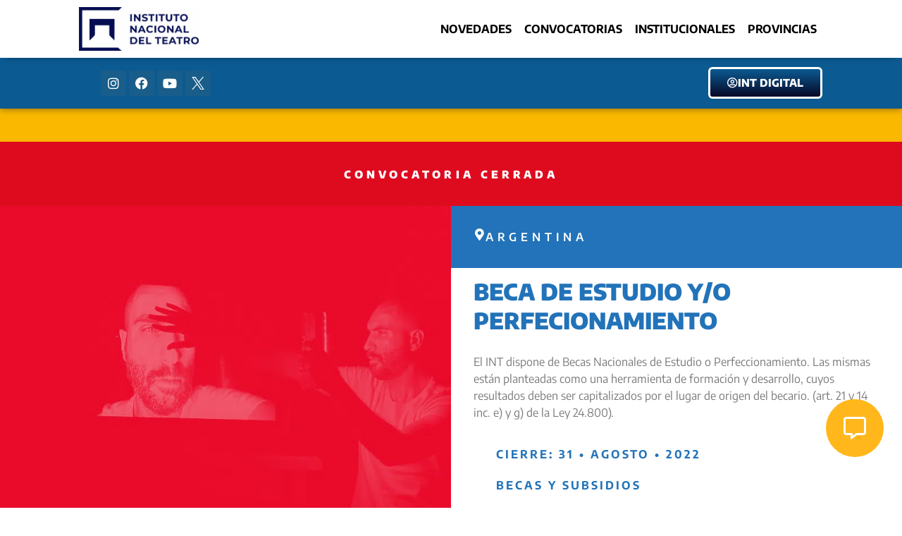

--- FILE ---
content_type: text/html; charset=UTF-8
request_url: https://inteatro.ar/convocatorias/beca-estudio/
body_size: 22654
content:
<!doctype html>
<html lang="es">
<head><meta charset="UTF-8"><script>if(navigator.userAgent.match(/MSIE|Internet Explorer/i)||navigator.userAgent.match(/Trident\/7\..*?rv:11/i)){var href=document.location.href;if(!href.match(/[?&]nowprocket/)){if(href.indexOf("?")==-1){if(href.indexOf("#")==-1){document.location.href=href+"?nowprocket=1"}else{document.location.href=href.replace("#","?nowprocket=1#")}}else{if(href.indexOf("#")==-1){document.location.href=href+"&nowprocket=1"}else{document.location.href=href.replace("#","&nowprocket=1#")}}}}</script><script>class RocketLazyLoadScripts{constructor(){this.triggerEvents=["keydown","mousedown","mousemove","touchmove","touchstart","touchend","wheel"],this.userEventHandler=this._triggerListener.bind(this),this.touchStartHandler=this._onTouchStart.bind(this),this.touchMoveHandler=this._onTouchMove.bind(this),this.touchEndHandler=this._onTouchEnd.bind(this),this.clickHandler=this._onClick.bind(this),this.interceptedClicks=[],window.addEventListener("pageshow",t=>{this.persisted=t.persisted}),window.addEventListener("DOMContentLoaded",()=>{this._preconnect3rdParties()}),this.delayedScripts={normal:[],async:[],defer:[]},this.trash=[],this.allJQueries=[]}_addUserInteractionListener(t){if(document.hidden){t._triggerListener();return}this.triggerEvents.forEach(e=>window.addEventListener(e,t.userEventHandler,{passive:!0})),window.addEventListener("touchstart",t.touchStartHandler,{passive:!0}),window.addEventListener("mousedown",t.touchStartHandler),document.addEventListener("visibilitychange",t.userEventHandler)}_removeUserInteractionListener(){this.triggerEvents.forEach(t=>window.removeEventListener(t,this.userEventHandler,{passive:!0})),document.removeEventListener("visibilitychange",this.userEventHandler)}_onTouchStart(t){"HTML"!==t.target.tagName&&(window.addEventListener("touchend",this.touchEndHandler),window.addEventListener("mouseup",this.touchEndHandler),window.addEventListener("touchmove",this.touchMoveHandler,{passive:!0}),window.addEventListener("mousemove",this.touchMoveHandler),t.target.addEventListener("click",this.clickHandler),this._renameDOMAttribute(t.target,"onclick","rocket-onclick"),this._pendingClickStarted())}_onTouchMove(t){window.removeEventListener("touchend",this.touchEndHandler),window.removeEventListener("mouseup",this.touchEndHandler),window.removeEventListener("touchmove",this.touchMoveHandler,{passive:!0}),window.removeEventListener("mousemove",this.touchMoveHandler),t.target.removeEventListener("click",this.clickHandler),this._renameDOMAttribute(t.target,"rocket-onclick","onclick"),this._pendingClickFinished()}_onTouchEnd(t){window.removeEventListener("touchend",this.touchEndHandler),window.removeEventListener("mouseup",this.touchEndHandler),window.removeEventListener("touchmove",this.touchMoveHandler,{passive:!0}),window.removeEventListener("mousemove",this.touchMoveHandler)}_onClick(t){t.target.removeEventListener("click",this.clickHandler),this._renameDOMAttribute(t.target,"rocket-onclick","onclick"),this.interceptedClicks.push(t),t.preventDefault(),t.stopPropagation(),t.stopImmediatePropagation(),this._pendingClickFinished()}_replayClicks(){window.removeEventListener("touchstart",this.touchStartHandler,{passive:!0}),window.removeEventListener("mousedown",this.touchStartHandler),this.interceptedClicks.forEach(t=>{t.target.dispatchEvent(new MouseEvent("click",{view:t.view,bubbles:!0,cancelable:!0}))})}_waitForPendingClicks(){return new Promise(t=>{this._isClickPending?this._pendingClickFinished=t:t()})}_pendingClickStarted(){this._isClickPending=!0}_pendingClickFinished(){this._isClickPending=!1}_renameDOMAttribute(t,e,r){t.hasAttribute&&t.hasAttribute(e)&&(event.target.setAttribute(r,event.target.getAttribute(e)),event.target.removeAttribute(e))}_triggerListener(){this._removeUserInteractionListener(this),"loading"===document.readyState?document.addEventListener("DOMContentLoaded",this._loadEverythingNow.bind(this)):this._loadEverythingNow()}_preconnect3rdParties(){let t=[];document.querySelectorAll("script[type=rocketlazyloadscript]").forEach(e=>{if(e.hasAttribute("src")){let r=new URL(e.src).origin;r!==location.origin&&t.push({src:r,crossOrigin:e.crossOrigin||"module"===e.getAttribute("data-rocket-type")})}}),t=[...new Map(t.map(t=>[JSON.stringify(t),t])).values()],this._batchInjectResourceHints(t,"preconnect")}async _loadEverythingNow(){this.lastBreath=Date.now(),this._delayEventListeners(this),this._delayJQueryReady(this),this._handleDocumentWrite(),this._registerAllDelayedScripts(),this._preloadAllScripts(),await this._loadScriptsFromList(this.delayedScripts.normal),await this._loadScriptsFromList(this.delayedScripts.defer),await this._loadScriptsFromList(this.delayedScripts.async);try{await this._triggerDOMContentLoaded(),await this._triggerWindowLoad()}catch(t){console.error(t)}window.dispatchEvent(new Event("rocket-allScriptsLoaded")),this._waitForPendingClicks().then(()=>{this._replayClicks()}),this._emptyTrash()}_registerAllDelayedScripts(){document.querySelectorAll("script[type=rocketlazyloadscript]").forEach(t=>{t.hasAttribute("data-rocket-src")?t.hasAttribute("async")&&!1!==t.async?this.delayedScripts.async.push(t):t.hasAttribute("defer")&&!1!==t.defer||"module"===t.getAttribute("data-rocket-type")?this.delayedScripts.defer.push(t):this.delayedScripts.normal.push(t):this.delayedScripts.normal.push(t)})}async _transformScript(t){return new Promise((await this._littleBreath(),navigator.userAgent.indexOf("Firefox/")>0||""===navigator.vendor)?e=>{let r=document.createElement("script");[...t.attributes].forEach(t=>{let e=t.nodeName;"type"!==e&&("data-rocket-type"===e&&(e="type"),"data-rocket-src"===e&&(e="src"),r.setAttribute(e,t.nodeValue))}),t.text&&(r.text=t.text),r.hasAttribute("src")?(r.addEventListener("load",e),r.addEventListener("error",e)):(r.text=t.text,e());try{t.parentNode.replaceChild(r,t)}catch(i){e()}}:async e=>{function r(){t.setAttribute("data-rocket-status","failed"),e()}try{let i=t.getAttribute("data-rocket-type"),n=t.getAttribute("data-rocket-src");t.text,i?(t.type=i,t.removeAttribute("data-rocket-type")):t.removeAttribute("type"),t.addEventListener("load",function r(){t.setAttribute("data-rocket-status","executed"),e()}),t.addEventListener("error",r),n?(t.removeAttribute("data-rocket-src"),t.src=n):t.src="data:text/javascript;base64,"+btoa(t.text)}catch(s){r()}})}async _loadScriptsFromList(t){let e=t.shift();return e&&e.isConnected?(await this._transformScript(e),this._loadScriptsFromList(t)):Promise.resolve()}_preloadAllScripts(){this._batchInjectResourceHints([...this.delayedScripts.normal,...this.delayedScripts.defer,...this.delayedScripts.async],"preload")}_batchInjectResourceHints(t,e){var r=document.createDocumentFragment();t.forEach(t=>{let i=t.getAttribute&&t.getAttribute("data-rocket-src")||t.src;if(i){let n=document.createElement("link");n.href=i,n.rel=e,"preconnect"!==e&&(n.as="script"),t.getAttribute&&"module"===t.getAttribute("data-rocket-type")&&(n.crossOrigin=!0),t.crossOrigin&&(n.crossOrigin=t.crossOrigin),t.integrity&&(n.integrity=t.integrity),r.appendChild(n),this.trash.push(n)}}),document.head.appendChild(r)}_delayEventListeners(t){let e={};function r(t,r){!function t(r){!e[r]&&(e[r]={originalFunctions:{add:r.addEventListener,remove:r.removeEventListener},eventsToRewrite:[]},r.addEventListener=function(){arguments[0]=i(arguments[0]),e[r].originalFunctions.add.apply(r,arguments)},r.removeEventListener=function(){arguments[0]=i(arguments[0]),e[r].originalFunctions.remove.apply(r,arguments)});function i(t){return e[r].eventsToRewrite.indexOf(t)>=0?"rocket-"+t:t}}(t),e[t].eventsToRewrite.push(r)}function i(t,e){let r=t[e];Object.defineProperty(t,e,{get:()=>r||function(){},set(i){t["rocket"+e]=r=i}})}r(document,"DOMContentLoaded"),r(window,"DOMContentLoaded"),r(window,"load"),r(window,"pageshow"),r(document,"readystatechange"),i(document,"onreadystatechange"),i(window,"onload"),i(window,"onpageshow")}_delayJQueryReady(t){let e;function r(r){if(r&&r.fn&&!t.allJQueries.includes(r)){r.fn.ready=r.fn.init.prototype.ready=function(e){return t.domReadyFired?e.bind(document)(r):document.addEventListener("rocket-DOMContentLoaded",()=>e.bind(document)(r)),r([])};let i=r.fn.on;r.fn.on=r.fn.init.prototype.on=function(){if(this[0]===window){function t(t){return t.split(" ").map(t=>"load"===t||0===t.indexOf("load.")?"rocket-jquery-load":t).join(" ")}"string"==typeof arguments[0]||arguments[0]instanceof String?arguments[0]=t(arguments[0]):"object"==typeof arguments[0]&&Object.keys(arguments[0]).forEach(e=>{delete Object.assign(arguments[0],{[t(e)]:arguments[0][e]})[e]})}return i.apply(this,arguments),this},t.allJQueries.push(r)}e=r}r(window.jQuery),Object.defineProperty(window,"jQuery",{get:()=>e,set(t){r(t)}})}async _triggerDOMContentLoaded(){this.domReadyFired=!0,await this._littleBreath(),document.dispatchEvent(new Event("rocket-DOMContentLoaded")),await this._littleBreath(),window.dispatchEvent(new Event("rocket-DOMContentLoaded")),await this._littleBreath(),document.dispatchEvent(new Event("rocket-readystatechange")),await this._littleBreath(),document.rocketonreadystatechange&&document.rocketonreadystatechange()}async _triggerWindowLoad(){await this._littleBreath(),window.dispatchEvent(new Event("rocket-load")),await this._littleBreath(),window.rocketonload&&window.rocketonload(),await this._littleBreath(),this.allJQueries.forEach(t=>t(window).trigger("rocket-jquery-load")),await this._littleBreath();let t=new Event("rocket-pageshow");t.persisted=this.persisted,window.dispatchEvent(t),await this._littleBreath(),window.rocketonpageshow&&window.rocketonpageshow({persisted:this.persisted})}_handleDocumentWrite(){let t=new Map;document.write=document.writeln=function(e){let r=document.currentScript;r||console.error("WPRocket unable to document.write this: "+e);let i=document.createRange(),n=r.parentElement,s=t.get(r);void 0===s&&(s=r.nextSibling,t.set(r,s));let a=document.createDocumentFragment();i.setStart(a,0),a.appendChild(i.createContextualFragment(e)),n.insertBefore(a,s)}}async _littleBreath(){Date.now()-this.lastBreath>45&&(await this._requestAnimFrame(),this.lastBreath=Date.now())}async _requestAnimFrame(){return document.hidden?new Promise(t=>setTimeout(t)):new Promise(t=>requestAnimationFrame(t))}_emptyTrash(){this.trash.forEach(t=>t.remove())}static run(){let t=new RocketLazyLoadScripts;t._addUserInteractionListener(t)}}RocketLazyLoadScripts.run();</script>
	
	<meta name="viewport" content="width=device-width, initial-scale=1">
	<link rel="profile" href="https://gmpg.org/xfn/11">
	<meta name='robots' content='index, follow, max-image-preview:large, max-snippet:-1, max-video-preview:-1' />

	<!-- This site is optimized with the Yoast SEO Premium plugin v20.1 (Yoast SEO v26.7) - https://yoast.com/wordpress/plugins/seo/ -->
	<title>Beca de estudio y/o perfecionamiento - Instituto Nacional del Teatro</title>
	<link rel="canonical" href="https://inteatro.ar/convocatorias/beca-estudio/" />
	<meta property="og:locale" content="es_ES" />
	<meta property="og:type" content="article" />
	<meta property="og:title" content="Beca de estudio y/o perfecionamiento" />
	<meta property="og:url" content="https://inteatro.ar/convocatorias/beca-estudio/" />
	<meta property="og:site_name" content="Instituto Nacional del Teatro" />
	<meta property="article:modified_time" content="2024-02-05T15:22:01+00:00" />
	<meta property="og:image" content="https://inteatro.ar/wp-content/uploads/2022/08/BECA_DE_ESTUDIO_PERFECCIONAMIENTO_WEB-1-1.png" />
	<meta property="og:image:width" content="801" />
	<meta property="og:image:height" content="801" />
	<meta property="og:image:type" content="image/png" />
	<meta name="twitter:card" content="summary_large_image" />
	<script type="application/ld+json" class="yoast-schema-graph">{"@context":"https://schema.org","@graph":[{"@type":"WebPage","@id":"https://inteatro.ar/convocatorias/beca-estudio/","url":"https://inteatro.ar/convocatorias/beca-estudio/","name":"Beca de estudio y/o perfecionamiento - Instituto Nacional del Teatro","isPartOf":{"@id":"https://inteatro.ar/#website"},"primaryImageOfPage":{"@id":"https://inteatro.ar/convocatorias/beca-estudio/#primaryimage"},"image":{"@id":"https://inteatro.ar/convocatorias/beca-estudio/#primaryimage"},"thumbnailUrl":"https://inteatro.ar/wp-content/uploads/2022/08/BECA_DE_ESTUDIO_PERFECCIONAMIENTO_WEB-1-1.png","datePublished":"2022-08-01T12:02:22+00:00","dateModified":"2024-02-05T15:22:01+00:00","breadcrumb":{"@id":"https://inteatro.ar/convocatorias/beca-estudio/#breadcrumb"},"inLanguage":"es","potentialAction":[{"@type":"ReadAction","target":["https://inteatro.ar/convocatorias/beca-estudio/"]}]},{"@type":"ImageObject","inLanguage":"es","@id":"https://inteatro.ar/convocatorias/beca-estudio/#primaryimage","url":"https://inteatro.ar/wp-content/uploads/2022/08/BECA_DE_ESTUDIO_PERFECCIONAMIENTO_WEB-1-1.png","contentUrl":"https://inteatro.ar/wp-content/uploads/2022/08/BECA_DE_ESTUDIO_PERFECCIONAMIENTO_WEB-1-1.png","width":801,"height":801},{"@type":"BreadcrumbList","@id":"https://inteatro.ar/convocatorias/beca-estudio/#breadcrumb","itemListElement":[{"@type":"ListItem","position":1,"name":"Inicio","item":"https://inteatro.ar/"},{"@type":"ListItem","position":2,"name":"Beca de estudio y/o perfecionamiento"}]},{"@type":"WebSite","@id":"https://inteatro.ar/#website","url":"https://inteatro.ar/","name":"Instituto Nacional del Teatro","description":"🎭 Somos el organismo rector de la promoción y el apoyo a la actividad teatral en todo el territorio argentino.","publisher":{"@id":"https://inteatro.ar/#organization"},"potentialAction":[{"@type":"SearchAction","target":{"@type":"EntryPoint","urlTemplate":"https://inteatro.ar/?s={search_term_string}"},"query-input":{"@type":"PropertyValueSpecification","valueRequired":true,"valueName":"search_term_string"}}],"inLanguage":"es"},{"@type":"Organization","@id":"https://inteatro.ar/#organization","name":"Instituto Nacional del Teatro","url":"https://inteatro.ar/","logo":{"@type":"ImageObject","inLanguage":"es","@id":"https://inteatro.ar/#/schema/logo/image/","url":"https://inteatro.ar/wp-content/uploads/2026/01/cropped-Azul-Positivo-1.png","contentUrl":"https://inteatro.ar/wp-content/uploads/2026/01/cropped-Azul-Positivo-1.png","width":2256,"height":821,"caption":"Instituto Nacional del Teatro"},"image":{"@id":"https://inteatro.ar/#/schema/logo/image/"}}]}</script>
	<!-- / Yoast SEO Premium plugin. -->



<link rel="alternate" type="application/rss+xml" title="Instituto Nacional del Teatro &raquo; Feed" href="https://inteatro.ar/feed/" />
<link rel="alternate" type="application/rss+xml" title="Instituto Nacional del Teatro &raquo; Feed de los comentarios" href="https://inteatro.ar/comments/feed/" />
<style id='wp-img-auto-sizes-contain-inline-css'>
img:is([sizes=auto i],[sizes^="auto," i]){contain-intrinsic-size:3000px 1500px}
/*# sourceURL=wp-img-auto-sizes-contain-inline-css */
</style>
<link rel='stylesheet' id='sbi_styles-css' href='https://inteatro.ar/wp-content/plugins/instagram-feed/css/sbi-styles.min.css?ver=6.10.0' media='all' />
<link data-minify="1" rel='stylesheet' id='embedpress-css-css' href='https://inteatro.ar/wp-content/cache/min/1/wp-content/plugins/embedpress/assets/css/embedpress.css?ver=1768210118' media='all' />
<link data-minify="1" rel='stylesheet' id='embedpress-blocks-style-css' href='https://inteatro.ar/wp-content/cache/min/1/wp-content/plugins/embedpress/assets/css/blocks.build.css?ver=1768210118' media='all' />
<link data-minify="1" rel='stylesheet' id='embedpress-lazy-load-css-css' href='https://inteatro.ar/wp-content/cache/min/1/wp-content/plugins/embedpress/assets/css/lazy-load.css?ver=1768210118' media='all' />
<style id='wp-emoji-styles-inline-css'>

	img.wp-smiley, img.emoji {
		display: inline !important;
		border: none !important;
		box-shadow: none !important;
		height: 1em !important;
		width: 1em !important;
		margin: 0 0.07em !important;
		vertical-align: -0.1em !important;
		background: none !important;
		padding: 0 !important;
	}
/*# sourceURL=wp-emoji-styles-inline-css */
</style>
<link rel='stylesheet' id='wp-block-library-css' href='https://inteatro.ar/wp-includes/css/dist/block-library/style.min.css?ver=6.9' media='all' />
<style id='classic-theme-styles-inline-css'>
/*! This file is auto-generated */
.wp-block-button__link{color:#fff;background-color:#32373c;border-radius:9999px;box-shadow:none;text-decoration:none;padding:calc(.667em + 2px) calc(1.333em + 2px);font-size:1.125em}.wp-block-file__button{background:#32373c;color:#fff;text-decoration:none}
/*# sourceURL=/wp-includes/css/classic-themes.min.css */
</style>
<link data-minify="1" rel='stylesheet' id='jet-engine-frontend-css' href='https://inteatro.ar/wp-content/cache/min/1/wp-content/plugins/jet-engine/assets/css/frontend.css?ver=1768210118' media='all' />
<style id='global-styles-inline-css'>
:root{--wp--preset--aspect-ratio--square: 1;--wp--preset--aspect-ratio--4-3: 4/3;--wp--preset--aspect-ratio--3-4: 3/4;--wp--preset--aspect-ratio--3-2: 3/2;--wp--preset--aspect-ratio--2-3: 2/3;--wp--preset--aspect-ratio--16-9: 16/9;--wp--preset--aspect-ratio--9-16: 9/16;--wp--preset--color--black: #000000;--wp--preset--color--cyan-bluish-gray: #abb8c3;--wp--preset--color--white: #ffffff;--wp--preset--color--pale-pink: #f78da7;--wp--preset--color--vivid-red: #cf2e2e;--wp--preset--color--luminous-vivid-orange: #ff6900;--wp--preset--color--luminous-vivid-amber: #fcb900;--wp--preset--color--light-green-cyan: #7bdcb5;--wp--preset--color--vivid-green-cyan: #00d084;--wp--preset--color--pale-cyan-blue: #8ed1fc;--wp--preset--color--vivid-cyan-blue: #0693e3;--wp--preset--color--vivid-purple: #9b51e0;--wp--preset--gradient--vivid-cyan-blue-to-vivid-purple: linear-gradient(135deg,rgb(6,147,227) 0%,rgb(155,81,224) 100%);--wp--preset--gradient--light-green-cyan-to-vivid-green-cyan: linear-gradient(135deg,rgb(122,220,180) 0%,rgb(0,208,130) 100%);--wp--preset--gradient--luminous-vivid-amber-to-luminous-vivid-orange: linear-gradient(135deg,rgb(252,185,0) 0%,rgb(255,105,0) 100%);--wp--preset--gradient--luminous-vivid-orange-to-vivid-red: linear-gradient(135deg,rgb(255,105,0) 0%,rgb(207,46,46) 100%);--wp--preset--gradient--very-light-gray-to-cyan-bluish-gray: linear-gradient(135deg,rgb(238,238,238) 0%,rgb(169,184,195) 100%);--wp--preset--gradient--cool-to-warm-spectrum: linear-gradient(135deg,rgb(74,234,220) 0%,rgb(151,120,209) 20%,rgb(207,42,186) 40%,rgb(238,44,130) 60%,rgb(251,105,98) 80%,rgb(254,248,76) 100%);--wp--preset--gradient--blush-light-purple: linear-gradient(135deg,rgb(255,206,236) 0%,rgb(152,150,240) 100%);--wp--preset--gradient--blush-bordeaux: linear-gradient(135deg,rgb(254,205,165) 0%,rgb(254,45,45) 50%,rgb(107,0,62) 100%);--wp--preset--gradient--luminous-dusk: linear-gradient(135deg,rgb(255,203,112) 0%,rgb(199,81,192) 50%,rgb(65,88,208) 100%);--wp--preset--gradient--pale-ocean: linear-gradient(135deg,rgb(255,245,203) 0%,rgb(182,227,212) 50%,rgb(51,167,181) 100%);--wp--preset--gradient--electric-grass: linear-gradient(135deg,rgb(202,248,128) 0%,rgb(113,206,126) 100%);--wp--preset--gradient--midnight: linear-gradient(135deg,rgb(2,3,129) 0%,rgb(40,116,252) 100%);--wp--preset--font-size--small: 13px;--wp--preset--font-size--medium: 20px;--wp--preset--font-size--large: 36px;--wp--preset--font-size--x-large: 42px;--wp--preset--spacing--20: 0.44rem;--wp--preset--spacing--30: 0.67rem;--wp--preset--spacing--40: 1rem;--wp--preset--spacing--50: 1.5rem;--wp--preset--spacing--60: 2.25rem;--wp--preset--spacing--70: 3.38rem;--wp--preset--spacing--80: 5.06rem;--wp--preset--shadow--natural: 6px 6px 9px rgba(0, 0, 0, 0.2);--wp--preset--shadow--deep: 12px 12px 50px rgba(0, 0, 0, 0.4);--wp--preset--shadow--sharp: 6px 6px 0px rgba(0, 0, 0, 0.2);--wp--preset--shadow--outlined: 6px 6px 0px -3px rgb(255, 255, 255), 6px 6px rgb(0, 0, 0);--wp--preset--shadow--crisp: 6px 6px 0px rgb(0, 0, 0);}:where(.is-layout-flex){gap: 0.5em;}:where(.is-layout-grid){gap: 0.5em;}body .is-layout-flex{display: flex;}.is-layout-flex{flex-wrap: wrap;align-items: center;}.is-layout-flex > :is(*, div){margin: 0;}body .is-layout-grid{display: grid;}.is-layout-grid > :is(*, div){margin: 0;}:where(.wp-block-columns.is-layout-flex){gap: 2em;}:where(.wp-block-columns.is-layout-grid){gap: 2em;}:where(.wp-block-post-template.is-layout-flex){gap: 1.25em;}:where(.wp-block-post-template.is-layout-grid){gap: 1.25em;}.has-black-color{color: var(--wp--preset--color--black) !important;}.has-cyan-bluish-gray-color{color: var(--wp--preset--color--cyan-bluish-gray) !important;}.has-white-color{color: var(--wp--preset--color--white) !important;}.has-pale-pink-color{color: var(--wp--preset--color--pale-pink) !important;}.has-vivid-red-color{color: var(--wp--preset--color--vivid-red) !important;}.has-luminous-vivid-orange-color{color: var(--wp--preset--color--luminous-vivid-orange) !important;}.has-luminous-vivid-amber-color{color: var(--wp--preset--color--luminous-vivid-amber) !important;}.has-light-green-cyan-color{color: var(--wp--preset--color--light-green-cyan) !important;}.has-vivid-green-cyan-color{color: var(--wp--preset--color--vivid-green-cyan) !important;}.has-pale-cyan-blue-color{color: var(--wp--preset--color--pale-cyan-blue) !important;}.has-vivid-cyan-blue-color{color: var(--wp--preset--color--vivid-cyan-blue) !important;}.has-vivid-purple-color{color: var(--wp--preset--color--vivid-purple) !important;}.has-black-background-color{background-color: var(--wp--preset--color--black) !important;}.has-cyan-bluish-gray-background-color{background-color: var(--wp--preset--color--cyan-bluish-gray) !important;}.has-white-background-color{background-color: var(--wp--preset--color--white) !important;}.has-pale-pink-background-color{background-color: var(--wp--preset--color--pale-pink) !important;}.has-vivid-red-background-color{background-color: var(--wp--preset--color--vivid-red) !important;}.has-luminous-vivid-orange-background-color{background-color: var(--wp--preset--color--luminous-vivid-orange) !important;}.has-luminous-vivid-amber-background-color{background-color: var(--wp--preset--color--luminous-vivid-amber) !important;}.has-light-green-cyan-background-color{background-color: var(--wp--preset--color--light-green-cyan) !important;}.has-vivid-green-cyan-background-color{background-color: var(--wp--preset--color--vivid-green-cyan) !important;}.has-pale-cyan-blue-background-color{background-color: var(--wp--preset--color--pale-cyan-blue) !important;}.has-vivid-cyan-blue-background-color{background-color: var(--wp--preset--color--vivid-cyan-blue) !important;}.has-vivid-purple-background-color{background-color: var(--wp--preset--color--vivid-purple) !important;}.has-black-border-color{border-color: var(--wp--preset--color--black) !important;}.has-cyan-bluish-gray-border-color{border-color: var(--wp--preset--color--cyan-bluish-gray) !important;}.has-white-border-color{border-color: var(--wp--preset--color--white) !important;}.has-pale-pink-border-color{border-color: var(--wp--preset--color--pale-pink) !important;}.has-vivid-red-border-color{border-color: var(--wp--preset--color--vivid-red) !important;}.has-luminous-vivid-orange-border-color{border-color: var(--wp--preset--color--luminous-vivid-orange) !important;}.has-luminous-vivid-amber-border-color{border-color: var(--wp--preset--color--luminous-vivid-amber) !important;}.has-light-green-cyan-border-color{border-color: var(--wp--preset--color--light-green-cyan) !important;}.has-vivid-green-cyan-border-color{border-color: var(--wp--preset--color--vivid-green-cyan) !important;}.has-pale-cyan-blue-border-color{border-color: var(--wp--preset--color--pale-cyan-blue) !important;}.has-vivid-cyan-blue-border-color{border-color: var(--wp--preset--color--vivid-cyan-blue) !important;}.has-vivid-purple-border-color{border-color: var(--wp--preset--color--vivid-purple) !important;}.has-vivid-cyan-blue-to-vivid-purple-gradient-background{background: var(--wp--preset--gradient--vivid-cyan-blue-to-vivid-purple) !important;}.has-light-green-cyan-to-vivid-green-cyan-gradient-background{background: var(--wp--preset--gradient--light-green-cyan-to-vivid-green-cyan) !important;}.has-luminous-vivid-amber-to-luminous-vivid-orange-gradient-background{background: var(--wp--preset--gradient--luminous-vivid-amber-to-luminous-vivid-orange) !important;}.has-luminous-vivid-orange-to-vivid-red-gradient-background{background: var(--wp--preset--gradient--luminous-vivid-orange-to-vivid-red) !important;}.has-very-light-gray-to-cyan-bluish-gray-gradient-background{background: var(--wp--preset--gradient--very-light-gray-to-cyan-bluish-gray) !important;}.has-cool-to-warm-spectrum-gradient-background{background: var(--wp--preset--gradient--cool-to-warm-spectrum) !important;}.has-blush-light-purple-gradient-background{background: var(--wp--preset--gradient--blush-light-purple) !important;}.has-blush-bordeaux-gradient-background{background: var(--wp--preset--gradient--blush-bordeaux) !important;}.has-luminous-dusk-gradient-background{background: var(--wp--preset--gradient--luminous-dusk) !important;}.has-pale-ocean-gradient-background{background: var(--wp--preset--gradient--pale-ocean) !important;}.has-electric-grass-gradient-background{background: var(--wp--preset--gradient--electric-grass) !important;}.has-midnight-gradient-background{background: var(--wp--preset--gradient--midnight) !important;}.has-small-font-size{font-size: var(--wp--preset--font-size--small) !important;}.has-medium-font-size{font-size: var(--wp--preset--font-size--medium) !important;}.has-large-font-size{font-size: var(--wp--preset--font-size--large) !important;}.has-x-large-font-size{font-size: var(--wp--preset--font-size--x-large) !important;}
:where(.wp-block-post-template.is-layout-flex){gap: 1.25em;}:where(.wp-block-post-template.is-layout-grid){gap: 1.25em;}
:where(.wp-block-term-template.is-layout-flex){gap: 1.25em;}:where(.wp-block-term-template.is-layout-grid){gap: 1.25em;}
:where(.wp-block-columns.is-layout-flex){gap: 2em;}:where(.wp-block-columns.is-layout-grid){gap: 2em;}
:root :where(.wp-block-pullquote){font-size: 1.5em;line-height: 1.6;}
/*# sourceURL=global-styles-inline-css */
</style>
<link rel='stylesheet' id='hello-elementor-css' href='https://inteatro.ar/wp-content/themes/hello-elementor/style.min.css?ver=3.0.2' media='all' />
<link rel='stylesheet' id='hello-elementor-theme-style-css' href='https://inteatro.ar/wp-content/themes/hello-elementor/theme.min.css?ver=3.0.2' media='all' />
<link rel='stylesheet' id='hello-elementor-header-footer-css' href='https://inteatro.ar/wp-content/themes/hello-elementor/header-footer.min.css?ver=3.0.2' media='all' />
<link rel='stylesheet' id='elementor-frontend-css' href='https://inteatro.ar/wp-content/plugins/elementor/assets/css/frontend.min.css?ver=3.34.1' media='all' />
<link rel='stylesheet' id='elementor-post-6-css' href='https://inteatro.ar/wp-content/uploads/elementor/css/post-6.css?ver=1768210115' media='all' />
<link rel='stylesheet' id='widget-image-css' href='https://inteatro.ar/wp-content/plugins/elementor/assets/css/widget-image.min.css?ver=3.34.1' media='all' />
<link rel='stylesheet' id='widget-nav-menu-css' href='https://inteatro.ar/wp-content/plugins/elementor-pro/assets/css/widget-nav-menu.min.css?ver=3.29.2' media='all' />
<link rel='stylesheet' id='e-sticky-css' href='https://inteatro.ar/wp-content/plugins/elementor-pro/assets/css/modules/sticky.min.css?ver=3.29.2' media='all' />
<link rel='stylesheet' id='widget-social-icons-css' href='https://inteatro.ar/wp-content/plugins/elementor/assets/css/widget-social-icons.min.css?ver=3.34.1' media='all' />
<link rel='stylesheet' id='e-apple-webkit-css' href='https://inteatro.ar/wp-content/plugins/elementor/assets/css/conditionals/apple-webkit.min.css?ver=3.34.1' media='all' />
<link rel='stylesheet' id='widget-icon-list-css' href='https://inteatro.ar/wp-content/plugins/elementor/assets/css/widget-icon-list.min.css?ver=3.34.1' media='all' />
<link rel='stylesheet' id='widget-spacer-css' href='https://inteatro.ar/wp-content/plugins/elementor/assets/css/widget-spacer.min.css?ver=3.34.1' media='all' />
<link data-minify="1" rel='stylesheet' id='swiper-css' href='https://inteatro.ar/wp-content/cache/min/1/wp-content/plugins/elementor/assets/lib/swiper/v8/css/swiper.min.css?ver=1768210118' media='all' />
<link rel='stylesheet' id='e-swiper-css' href='https://inteatro.ar/wp-content/plugins/elementor/assets/css/conditionals/e-swiper.min.css?ver=3.34.1' media='all' />
<link rel='stylesheet' id='widget-icon-box-css' href='https://inteatro.ar/wp-content/plugins/elementor/assets/css/widget-icon-box.min.css?ver=3.34.1' media='all' />
<link rel='stylesheet' id='widget-heading-css' href='https://inteatro.ar/wp-content/plugins/elementor/assets/css/widget-heading.min.css?ver=3.34.1' media='all' />
<link rel='stylesheet' id='widget-menu-anchor-css' href='https://inteatro.ar/wp-content/plugins/elementor/assets/css/widget-menu-anchor.min.css?ver=3.34.1' media='all' />
<link data-minify="1" rel='stylesheet' id='elementor-icons-css' href='https://inteatro.ar/wp-content/cache/min/1/wp-content/plugins/elementor/assets/lib/eicons/css/elementor-icons.min.css?ver=1768210118' media='all' />
<link rel='stylesheet' id='sbistyles-css' href='https://inteatro.ar/wp-content/plugins/instagram-feed/css/sbi-styles.min.css?ver=6.10.0' media='all' />
<link rel='stylesheet' id='elementor-post-540-css' href='https://inteatro.ar/wp-content/uploads/elementor/css/post-540.css?ver=1768248253' media='all' />
<link rel='stylesheet' id='elementor-post-552-css' href='https://inteatro.ar/wp-content/uploads/elementor/css/post-552.css?ver=1768244579' media='all' />
<link rel='stylesheet' id='elementor-post-324-css' href='https://inteatro.ar/wp-content/uploads/elementor/css/post-324.css?ver=1768210175' media='all' />
<style id='rocket-lazyload-inline-css'>
.rll-youtube-player{position:relative;padding-bottom:56.23%;height:0;overflow:hidden;max-width:100%;}.rll-youtube-player:focus-within{outline: 2px solid currentColor;outline-offset: 5px;}.rll-youtube-player iframe{position:absolute;top:0;left:0;width:100%;height:100%;z-index:100;background:0 0}.rll-youtube-player img{bottom:0;display:block;left:0;margin:auto;max-width:100%;width:100%;position:absolute;right:0;top:0;border:none;height:auto;-webkit-transition:.4s all;-moz-transition:.4s all;transition:.4s all}.rll-youtube-player img:hover{-webkit-filter:brightness(75%)}.rll-youtube-player .play{height:100%;width:100%;left:0;top:0;position:absolute;background:url(https://inteatro.ar/wp-content/plugins/wp-rocket/assets/img/youtube.png) no-repeat center;background-color: transparent !important;cursor:pointer;border:none;}
/*# sourceURL=rocket-lazyload-inline-css */
</style>
<link data-minify="1" rel='stylesheet' id='elementor-gf-local-encodesans-css' href='https://inteatro.ar/wp-content/cache/min/1/wp-content/uploads/elementor/google-fonts/css/encodesans.css?ver=1768210118' media='all' />
<link rel='stylesheet' id='elementor-icons-shared-0-css' href='https://inteatro.ar/wp-content/plugins/elementor/assets/lib/font-awesome/css/fontawesome.min.css?ver=5.15.3' media='all' />
<link data-minify="1" rel='stylesheet' id='elementor-icons-fa-solid-css' href='https://inteatro.ar/wp-content/cache/min/1/wp-content/plugins/elementor/assets/lib/font-awesome/css/solid.min.css?ver=1768210118' media='all' />
<link data-minify="1" rel='stylesheet' id='elementor-icons-fa-brands-css' href='https://inteatro.ar/wp-content/cache/min/1/wp-content/plugins/elementor/assets/lib/font-awesome/css/brands.min.css?ver=1768210118' media='all' />
<link data-minify="1" rel='stylesheet' id='elementor-icons-fa-regular-css' href='https://inteatro.ar/wp-content/cache/min/1/wp-content/plugins/elementor/assets/lib/font-awesome/css/regular.min.css?ver=1768210118' media='all' />
<script type="rocketlazyloadscript" data-rocket-src="https://inteatro.ar/wp-includes/js/jquery/jquery.min.js?ver=3.7.1" id="jquery-core-js" defer></script>
<script type="rocketlazyloadscript" data-rocket-src="https://inteatro.ar/wp-includes/js/jquery/jquery-migrate.min.js?ver=3.4.1" id="jquery-migrate-js" defer></script>
<link rel="https://api.w.org/" href="https://inteatro.ar/wp-json/" /><link rel="alternate" title="JSON" type="application/json" href="https://inteatro.ar/wp-json/wp/v2/convocatorias/3613" /><link rel="EditURI" type="application/rsd+xml" title="RSD" href="https://inteatro.ar/xmlrpc.php?rsd" />
<meta name="generator" content="WordPress 6.9" />
<link rel='shortlink' href='https://inteatro.ar/?p=3613' />
<meta name="generator" content="Elementor 3.34.1; features: additional_custom_breakpoints; settings: css_print_method-external, google_font-enabled, font_display-auto">
<meta name="facebook-domain-verification" content="4fxl8w96f8697x0pavdyjsnardgk43" />
<meta name="facebook-domain-verification" content="rp7jsfxshhklr2o0w8reqegkvmgsuw" />
<meta name="facebook-domain-verification" content="l7ujeeu7gh3vpl55n3pvd5j5mvaa5m" />
<meta name="facebook-domain-verification" content="himce61upnz04uj8nly325e1ysgd6j" />
<!-- Google tag (gtag.js) -->
<script type="rocketlazyloadscript" async data-rocket-src="https://www.googletagmanager.com/gtag/js?id=G-MF2SQGRC09"></script>
<script type="rocketlazyloadscript">
  window.dataLayer = window.dataLayer || [];
  function gtag(){dataLayer.push(arguments);}
  gtag('js', new Date());

  gtag('config', 'G-MF2SQGRC09');
</script>
			<style>
				.e-con.e-parent:nth-of-type(n+4):not(.e-lazyloaded):not(.e-no-lazyload),
				.e-con.e-parent:nth-of-type(n+4):not(.e-lazyloaded):not(.e-no-lazyload) * {
					background-image: none !important;
				}
				@media screen and (max-height: 1024px) {
					.e-con.e-parent:nth-of-type(n+3):not(.e-lazyloaded):not(.e-no-lazyload),
					.e-con.e-parent:nth-of-type(n+3):not(.e-lazyloaded):not(.e-no-lazyload) * {
						background-image: none !important;
					}
				}
				@media screen and (max-height: 640px) {
					.e-con.e-parent:nth-of-type(n+2):not(.e-lazyloaded):not(.e-no-lazyload),
					.e-con.e-parent:nth-of-type(n+2):not(.e-lazyloaded):not(.e-no-lazyload) * {
						background-image: none !important;
					}
				}
			</style>
			<link rel="icon" href="https://inteatro.ar/wp-content/uploads/2026/01/cropped-cropped-Azul-Positivo-1-32x32.png" sizes="32x32" />
<link rel="icon" href="https://inteatro.ar/wp-content/uploads/2026/01/cropped-cropped-Azul-Positivo-1-192x192.png" sizes="192x192" />
<link rel="apple-touch-icon" href="https://inteatro.ar/wp-content/uploads/2026/01/cropped-cropped-Azul-Positivo-1-180x180.png" />
<meta name="msapplication-TileImage" content="https://inteatro.ar/wp-content/uploads/2026/01/cropped-cropped-Azul-Positivo-1-270x270.png" />
		<style id="wp-custom-css">
			

/* === Estilo del formulario de contraseña === */
.post-password-form {
    padding: 80px; /* Espaciado interno amplio */
    margin: 100px auto; /* Centrado horizontal y separación vertical */
    background: #185D89; /* Fondo azul */
    color: #FFFFFF; /* Texto blanco */
    line-height: 2; /* Interlineado cómodo */
    box-sizing: content-box;
    font-size: 20px;
    font-family: "Encode Sans", Ubuntu, "Futura Std Book", Arial, sans-serif;
    max-width: 600px; /* Limita el ancho para mejor legibilidad */
    border-radius: 8px;
    box-shadow: 0 0 20px rgba(0,0,0,0.1); /* Suaviza el contorno */
}

/* Campo de contraseña */
#pwbox-2548 {
    color: #FFFFFF;
    background-color: transparent;
    border: 2px solid #FFFFFF;
    padding: 10px;
    width: 100%;
    font-size: 18px;
    border-radius: 5px; /* Bordes redondeados completos */
    margin-bottom: 15px; /* Agrega separación respecto al botón */
}

/* Botón "Entrar" separado y redondeado */
.post-password-form input[type="submit"] {
    background-color: #FFA200 !important;
    color: #FFFFFF !important;
    border: none !important;
    padding: 10px 20px !important;
    font-weight: 700;
    font-size: 16px;
    border-radius: 5px; /* Uniforme en todas las esquinas */
    cursor: pointer;
    transition: background-color 0.3s ease;
    opacity: 1 !important;
    display: inline-block;
}


.post-password-form input[type="submit"]:hover {
    background-color: #cc8400 !important;
}


/* === Etiquetas del formulario === */
label {
    line-height: 2;
    font-family: "Encode Sans", Ubuntu, "Futura Std Book", Arial, sans-serif;
    color: #FFFFFF;
    font-weight: 600;
}

/* === Primer párrafo del formulario (mensaje) === */
body > form > p:nth-child(1) {
    color: white;
    font-family: "Encode Sans", sans-serif;
}

/* === Enlaces en general === */
a {
    color: #0175C9;
    text-decoration: none;
}
a:hover {
    color: darkblue;
}


/* === Sticky para elementos con ID "sticky" (si aplica en otros contextos) === */
#sticky {
    position: sticky;
    top: 0;
}
		</style>
		<noscript><style id="rocket-lazyload-nojs-css">.rll-youtube-player, [data-lazy-src]{display:none !important;}</style></noscript></head>
<body class="wp-singular convocatorias-template-default single single-convocatorias postid-3613 wp-custom-logo wp-theme-hello-elementor elementor-default elementor-kit-6 elementor-page-324">


<a class="skip-link screen-reader-text" href="#content">Ir al contenido</a>

		<header data-elementor-type="header" data-elementor-id="540" class="elementor elementor-540 elementor-location-header" data-elementor-post-type="elementor_library">
					<header class="elementor-section elementor-top-section elementor-element elementor-element-3b289b6 elementor-section-content-middle elementor-section-full_width elementor-section-height-default elementor-section-height-default" data-id="3b289b6" data-element_type="section" id="sticky" data-settings="{&quot;background_background&quot;:&quot;classic&quot;,&quot;sticky&quot;:&quot;top&quot;,&quot;animation&quot;:&quot;none&quot;,&quot;sticky_offset_mobile&quot;:0,&quot;sticky_effects_offset_mobile&quot;:0,&quot;animation_mobile&quot;:&quot;none&quot;,&quot;sticky_on&quot;:[&quot;desktop&quot;,&quot;tablet&quot;,&quot;mobile&quot;],&quot;sticky_offset&quot;:0,&quot;sticky_effects_offset&quot;:0,&quot;sticky_anchor_link_offset&quot;:0}">
						<div class="elementor-container elementor-column-gap-default">
					<div class="elementor-column elementor-col-50 elementor-top-column elementor-element elementor-element-6817418" data-id="6817418" data-element_type="column">
			<div class="elementor-widget-wrap elementor-element-populated">
						<div class="elementor-element elementor-element-60358bc elementor-widget-mobile__width-initial elementor-widget__width-initial elementor-widget elementor-widget-image" data-id="60358bc" data-element_type="widget" data-widget_type="image.default">
				<div class="elementor-widget-container">
																<a href="https://inteatro.ar/">
							<img width="768" height="279" src="data:image/svg+xml,%3Csvg%20xmlns='http://www.w3.org/2000/svg'%20viewBox='0%200%20768%20279'%3E%3C/svg%3E" class="attachment-medium_large size-medium_large wp-image-28571" alt="" data-lazy-srcset="https://inteatro.ar/wp-content/uploads/2026/01/cropped-Azul-Positivo-1-768x279.png 768w, https://inteatro.ar/wp-content/uploads/2026/01/cropped-Azul-Positivo-1-300x109.png 300w, https://inteatro.ar/wp-content/uploads/2026/01/cropped-Azul-Positivo-1-1024x373.png 1024w, https://inteatro.ar/wp-content/uploads/2026/01/cropped-Azul-Positivo-1-1536x559.png 1536w, https://inteatro.ar/wp-content/uploads/2026/01/cropped-Azul-Positivo-1-2048x745.png 2048w" data-lazy-sizes="(max-width: 768px) 100vw, 768px" data-lazy-src="https://inteatro.ar/wp-content/uploads/2026/01/cropped-Azul-Positivo-1-768x279.png" /><noscript><img width="768" height="279" src="https://inteatro.ar/wp-content/uploads/2026/01/cropped-Azul-Positivo-1-768x279.png" class="attachment-medium_large size-medium_large wp-image-28571" alt="" srcset="https://inteatro.ar/wp-content/uploads/2026/01/cropped-Azul-Positivo-1-768x279.png 768w, https://inteatro.ar/wp-content/uploads/2026/01/cropped-Azul-Positivo-1-300x109.png 300w, https://inteatro.ar/wp-content/uploads/2026/01/cropped-Azul-Positivo-1-1024x373.png 1024w, https://inteatro.ar/wp-content/uploads/2026/01/cropped-Azul-Positivo-1-1536x559.png 1536w, https://inteatro.ar/wp-content/uploads/2026/01/cropped-Azul-Positivo-1-2048x745.png 2048w" sizes="(max-width: 768px) 100vw, 768px" /></noscript>								</a>
															</div>
				</div>
					</div>
		</div>
				<div class="elementor-column elementor-col-50 elementor-top-column elementor-element elementor-element-5660fa5" data-id="5660fa5" data-element_type="column">
			<div class="elementor-widget-wrap elementor-element-populated">
						<div class="elementor-element elementor-element-af07b5d elementor-nav-menu__align-end elementor-nav-menu--stretch elementor-widget-tablet__width-initial elementor-widget__width-initial elementor-nav-menu__text-align-center elementor-widget-mobile__width-initial elementor-nav-menu--dropdown-tablet elementor-nav-menu--toggle elementor-nav-menu--burger elementor-widget elementor-widget-nav-menu" data-id="af07b5d" data-element_type="widget" data-settings="{&quot;full_width&quot;:&quot;stretch&quot;,&quot;layout&quot;:&quot;horizontal&quot;,&quot;submenu_icon&quot;:{&quot;value&quot;:&quot;&lt;i class=\&quot;fas fa-caret-down\&quot;&gt;&lt;\/i&gt;&quot;,&quot;library&quot;:&quot;fa-solid&quot;},&quot;toggle&quot;:&quot;burger&quot;}" data-widget_type="nav-menu.default">
				<div class="elementor-widget-container">
								<nav aria-label="Menú" class="elementor-nav-menu--main elementor-nav-menu__container elementor-nav-menu--layout-horizontal e--pointer-underline e--animation-fade">
				<ul id="menu-1-af07b5d" class="elementor-nav-menu"><li class="menu-item menu-item-type-post_type menu-item-object-page menu-item-18847"><a href="https://inteatro.ar/novedades/" class="elementor-item">Novedades</a></li>
<li class="menu-item menu-item-type-post_type menu-item-object-page menu-item-11044"><a href="https://inteatro.ar/convocatorias/" class="elementor-item">Convocatorias</a></li>
<li class="menu-item menu-item-type-post_type menu-item-object-page menu-item-10841"><a href="https://inteatro.ar/institucionales/" class="elementor-item">Institucionales</a></li>
<li class="menu-item menu-item-type-custom menu-item-object-custom menu-item-2677"><a href="https://inteatro.ar/provincias" class="elementor-item">Provincias</a></li>
</ul>			</nav>
					<div class="elementor-menu-toggle" role="button" tabindex="0" aria-label="Alternar menú" aria-expanded="false">
			<i aria-hidden="true" role="presentation" class="elementor-menu-toggle__icon--open eicon-menu-bar"></i><i aria-hidden="true" role="presentation" class="elementor-menu-toggle__icon--close eicon-close"></i>		</div>
					<nav class="elementor-nav-menu--dropdown elementor-nav-menu__container" aria-hidden="true">
				<ul id="menu-2-af07b5d" class="elementor-nav-menu"><li class="menu-item menu-item-type-post_type menu-item-object-page menu-item-18847"><a href="https://inteatro.ar/novedades/" class="elementor-item" tabindex="-1">Novedades</a></li>
<li class="menu-item menu-item-type-post_type menu-item-object-page menu-item-11044"><a href="https://inteatro.ar/convocatorias/" class="elementor-item" tabindex="-1">Convocatorias</a></li>
<li class="menu-item menu-item-type-post_type menu-item-object-page menu-item-10841"><a href="https://inteatro.ar/institucionales/" class="elementor-item" tabindex="-1">Institucionales</a></li>
<li class="menu-item menu-item-type-custom menu-item-object-custom menu-item-2677"><a href="https://inteatro.ar/provincias" class="elementor-item" tabindex="-1">Provincias</a></li>
</ul>			</nav>
						</div>
				</div>
					</div>
		</div>
					</div>
		</header>
				<section class="elementor-section elementor-top-section elementor-element elementor-element-b6841f3 elementor-section-content-middle elementor-section-full_width elementor-section-height-default elementor-section-height-default" data-id="b6841f3" data-element_type="section" data-settings="{&quot;background_background&quot;:&quot;classic&quot;}">
						<div class="elementor-container elementor-column-gap-default">
					<div class="elementor-column elementor-col-50 elementor-top-column elementor-element elementor-element-50fe3f3" data-id="50fe3f3" data-element_type="column">
			<div class="elementor-widget-wrap elementor-element-populated">
						<div class="elementor-element elementor-element-f8e5cc8 elementor-shape-rounded elementor-grid-0 e-grid-align-center elementor-widget elementor-widget-social-icons" data-id="f8e5cc8" data-element_type="widget" data-widget_type="social-icons.default">
				<div class="elementor-widget-container">
							<div class="elementor-social-icons-wrapper elementor-grid" role="list">
							<span class="elementor-grid-item" role="listitem">
					<a class="elementor-icon elementor-social-icon elementor-social-icon-instagram elementor-repeater-item-4ca5755" href="https://www.instagram.com/inteatro.ar/" target="_blank">
						<span class="elementor-screen-only">Instagram</span>
						<i aria-hidden="true" class="fab fa-instagram"></i>					</a>
				</span>
							<span class="elementor-grid-item" role="listitem">
					<a class="elementor-icon elementor-social-icon elementor-social-icon-facebook elementor-repeater-item-c7f5436" href="https://www.facebook.com/inteatro/" target="_blank">
						<span class="elementor-screen-only">Facebook</span>
						<i aria-hidden="true" class="fab fa-facebook"></i>					</a>
				</span>
							<span class="elementor-grid-item" role="listitem">
					<a class="elementor-icon elementor-social-icon elementor-social-icon-youtube elementor-repeater-item-48d4bac" href="https://www.youtube.com/channel/UCtMHAAu6xiF-4ZCHvfYo4pA" target="_blank">
						<span class="elementor-screen-only">Youtube</span>
						<i aria-hidden="true" class="fab fa-youtube"></i>					</a>
				</span>
							<span class="elementor-grid-item" role="listitem">
					<a class="elementor-icon elementor-social-icon elementor-social-icon- elementor-repeater-item-ee54d52" href="https://twitter.com/inteatro_ar/" target="_blank">
						<span class="elementor-screen-only"></span>
						<svg xmlns="http://www.w3.org/2000/svg" xmlns:xlink="http://www.w3.org/1999/xlink" width="512" height="512" x="0" y="0" viewBox="0 0 1226.37 1226.37" style="enable-background:new 0 0 512 512" xml:space="preserve" class=""><g><path d="M727.348 519.284 1174.075 0h-105.86L680.322 450.887 370.513 0H13.185l468.492 681.821L13.185 1226.37h105.866l409.625-476.152 327.181 476.152h357.328L727.322 519.284zM582.35 687.828l-47.468-67.894-377.686-540.24H319.8l304.797 435.991 47.468 67.894 396.2 566.721H905.661L582.35 687.854z" fill="#ffffff" opacity="1" data-original="#000000" class=""></path></g></svg>					</a>
				</span>
					</div>
						</div>
				</div>
					</div>
		</div>
				<div class="elementor-column elementor-col-50 elementor-top-column elementor-element elementor-element-25293c6" data-id="25293c6" data-element_type="column">
			<div class="elementor-widget-wrap elementor-element-populated">
						<div class="elementor-element elementor-element-ebe272f elementor-align-right elementor-mobile-align-right elementor-widget elementor-widget-button" data-id="ebe272f" data-element_type="widget" data-widget_type="button.default">
				<div class="elementor-widget-container">
									<div class="elementor-button-wrapper">
					<a class="elementor-button elementor-button-link elementor-size-sm" href="https://inteatro.ar/registro/">
						<span class="elementor-button-content-wrapper">
						<span class="elementor-button-icon">
				<i aria-hidden="true" class="far fa-user-circle"></i>			</span>
									<span class="elementor-button-text">int digital</span>
					</span>
					</a>
				</div>
								</div>
				</div>
					</div>
		</div>
					</div>
		</section>
				<section class="elementor-section elementor-top-section elementor-element elementor-element-4ff1526 elementor-section-height-min-height elementor-section-boxed elementor-section-height-default elementor-section-items-middle" data-id="4ff1526" data-element_type="section">
						<div class="elementor-container elementor-column-gap-default">
					<div class="elementor-column elementor-col-100 elementor-top-column elementor-element elementor-element-818c338" data-id="818c338" data-element_type="column">
			<div class="elementor-widget-wrap elementor-element-populated">
						<div class="elementor-element elementor-element-f0a8447 elementor-align-left elementor-fixed elementor-widget__width-initial elementor-widget elementor-widget-global elementor-global-4897 elementor-widget-button" data-id="f0a8447" data-element_type="widget" data-settings="{&quot;_position&quot;:&quot;fixed&quot;}" data-widget_type="button.default">
				<div class="elementor-widget-container">
									<div class="elementor-button-wrapper">
					<a class="elementor-button elementor-button-link elementor-size-lg" href="https://inteatro.ar/provincias/" target="_blank">
						<span class="elementor-button-content-wrapper">
						<span class="elementor-button-icon">
				<i aria-hidden="true" class="far fa-comment-alt"></i>			</span>
								</span>
					</a>
				</div>
								</div>
				</div>
					</div>
		</div>
					</div>
		</section>
				</header>
				<div data-elementor-type="single-post" data-elementor-id="324" class="elementor elementor-324 elementor-location-single post-3613 convocatorias type-convocatorias status-publish has-post-thumbnail hentry lugares-argentina" data-elementor-post-type="elementor_library">
					<section class="elementor-section elementor-top-section elementor-element elementor-element-3c6534d elementor-section-boxed elementor-section-height-default elementor-section-height-default" data-id="3c6534d" data-element_type="section" data-settings="{&quot;background_background&quot;:&quot;classic&quot;}">
						<div class="elementor-container elementor-column-gap-no">
					<div class="elementor-column elementor-col-100 elementor-top-column elementor-element elementor-element-373ee6a" data-id="373ee6a" data-element_type="column">
			<div class="elementor-widget-wrap elementor-element-populated">
						<div class="elementor-element elementor-element-6b4138f elementor-widget elementor-widget-spacer" data-id="6b4138f" data-element_type="widget" data-widget_type="spacer.default">
				<div class="elementor-widget-container">
							<div class="elementor-spacer">
			<div class="elementor-spacer-inner"></div>
		</div>
						</div>
				</div>
					</div>
		</div>
					</div>
		</section>
				<section class="elementor-section elementor-top-section elementor-element elementor-element-7659ae7c elementor-section-full_width elementor-section-height-min-height elementor-section-height-default elementor-section-items-middle" data-id="7659ae7c" data-element_type="section" data-settings="{&quot;background_background&quot;:&quot;classic&quot;}">
							<div class="elementor-background-overlay"></div>
							<div class="elementor-container elementor-column-gap-no">
					<div class="elementor-column elementor-col-100 elementor-top-column elementor-element elementor-element-240f7de5" data-id="240f7de5" data-element_type="column">
			<div class="elementor-widget-wrap elementor-element-populated">
						<div class="elementor-element elementor-element-6b3ec25 elementor-widget elementor-widget-jet-listing-dynamic-field" data-id="6b3ec25" data-element_type="widget" data-widget_type="jet-listing-dynamic-field.default">
				<div class="elementor-widget-container">
					<div class="jet-listing jet-listing-dynamic-field display-inline"><div class="jet-listing-dynamic-field__inline-wrap"><div class="jet-listing-dynamic-field__content" >CONVOCATORIA cerrada</div></div></div>				</div>
				</div>
					</div>
		</div>
					</div>
		</section>
				<section class="elementor-section elementor-top-section elementor-element elementor-element-4c2d2da elementor-section-full_width elementor-section-height-default elementor-section-height-default" data-id="4c2d2da" data-element_type="section">
							<div class="elementor-background-overlay"></div>
							<div class="elementor-container elementor-column-gap-no">
					<div class="elementor-column elementor-col-50 elementor-top-column elementor-element elementor-element-34b4371" data-id="34b4371" data-element_type="column" data-settings="{&quot;background_background&quot;:&quot;classic&quot;}">
			<div class="elementor-widget-wrap elementor-element-populated">
						<div class="elementor-element elementor-element-defcaa7 elementor-widget elementor-widget-image" data-id="defcaa7" data-element_type="widget" data-widget_type="image.default">
				<div class="elementor-widget-container">
															<picture class="attachment-full size-full wp-image-3614">
<source type="image/webp" data-lazy-srcset="https://inteatro.ar/wp-content/uploads/2022/08/BECA_DE_ESTUDIO_PERFECCIONAMIENTO_WEB-1-1.png.webp 801w, https://inteatro.ar/wp-content/uploads/2022/08/BECA_DE_ESTUDIO_PERFECCIONAMIENTO_WEB-1-1-300x300.png.webp 300w, https://inteatro.ar/wp-content/uploads/2022/08/BECA_DE_ESTUDIO_PERFECCIONAMIENTO_WEB-1-1-150x150.png.webp 150w, https://inteatro.ar/wp-content/uploads/2022/08/BECA_DE_ESTUDIO_PERFECCIONAMIENTO_WEB-1-1-768x768.png.webp 768w" sizes="(max-width: 801px) 100vw, 801px"/>
<img width="801" height="801" src="data:image/svg+xml,%3Csvg%20xmlns='http://www.w3.org/2000/svg'%20viewBox='0%200%20801%20801'%3E%3C/svg%3E" alt="" data-lazy-srcset="https://inteatro.ar/wp-content/uploads/2022/08/BECA_DE_ESTUDIO_PERFECCIONAMIENTO_WEB-1-1.png 801w, https://inteatro.ar/wp-content/uploads/2022/08/BECA_DE_ESTUDIO_PERFECCIONAMIENTO_WEB-1-1-300x300.png 300w, https://inteatro.ar/wp-content/uploads/2022/08/BECA_DE_ESTUDIO_PERFECCIONAMIENTO_WEB-1-1-150x150.png 150w, https://inteatro.ar/wp-content/uploads/2022/08/BECA_DE_ESTUDIO_PERFECCIONAMIENTO_WEB-1-1-768x768.png 768w" data-lazy-sizes="(max-width: 801px) 100vw, 801px" data-lazy-src="https://inteatro.ar/wp-content/uploads/2022/08/BECA_DE_ESTUDIO_PERFECCIONAMIENTO_WEB-1-1.png"/><noscript><img width="801" height="801" src="https://inteatro.ar/wp-content/uploads/2022/08/BECA_DE_ESTUDIO_PERFECCIONAMIENTO_WEB-1-1.png" alt="" srcset="https://inteatro.ar/wp-content/uploads/2022/08/BECA_DE_ESTUDIO_PERFECCIONAMIENTO_WEB-1-1.png 801w, https://inteatro.ar/wp-content/uploads/2022/08/BECA_DE_ESTUDIO_PERFECCIONAMIENTO_WEB-1-1-300x300.png 300w, https://inteatro.ar/wp-content/uploads/2022/08/BECA_DE_ESTUDIO_PERFECCIONAMIENTO_WEB-1-1-150x150.png 150w, https://inteatro.ar/wp-content/uploads/2022/08/BECA_DE_ESTUDIO_PERFECCIONAMIENTO_WEB-1-1-768x768.png 768w" sizes="(max-width: 801px) 100vw, 801px"/></noscript>
</picture>
															</div>
				</div>
					</div>
		</div>
				<div class="elementor-column elementor-col-50 elementor-top-column elementor-element elementor-element-9e25b51" data-id="9e25b51" data-element_type="column" data-settings="{&quot;background_background&quot;:&quot;classic&quot;}">
			<div class="elementor-widget-wrap elementor-element-populated">
					<div class="elementor-background-overlay"></div>
						<section class="elementor-section elementor-inner-section elementor-element elementor-element-77b4577 elementor-section-full_width elementor-section-content-top elementor-section-height-default elementor-section-height-default" data-id="77b4577" data-element_type="section" data-settings="{&quot;background_background&quot;:&quot;classic&quot;}">
							<div class="elementor-background-overlay"></div>
							<div class="elementor-container elementor-column-gap-no">
					<div class="elementor-column elementor-col-100 elementor-inner-column elementor-element elementor-element-613869e" data-id="613869e" data-element_type="column" data-settings="{&quot;background_background&quot;:&quot;classic&quot;}">
			<div class="elementor-widget-wrap elementor-element-populated">
					<div class="elementor-background-overlay"></div>
						<div class="elementor-element elementor-element-9713437 elementor-position-inline-start jedv-enabled--yes elementor-mobile-position-inline-start elementor-view-default elementor-widget elementor-widget-icon-box" data-id="9713437" data-element_type="widget" data-widget_type="icon-box.default">
				<div class="elementor-widget-container">
							<div class="elementor-icon-box-wrapper">

						<div class="elementor-icon-box-icon">
				<span  class="elementor-icon">
				<i aria-hidden="true" class="fas fa-map-marker-alt"></i>				</span>
			</div>
			
						<div class="elementor-icon-box-content">

				
									<p class="elementor-icon-box-description">
						Argentina					</p>
				
			</div>
			
		</div>
						</div>
				</div>
					</div>
		</div>
					</div>
		</section>
				<div class="elementor-element elementor-element-2d9f27e elementor-widget elementor-widget-heading" data-id="2d9f27e" data-element_type="widget" data-widget_type="heading.default">
				<div class="elementor-widget-container">
					<h2 class="elementor-heading-title elementor-size-default">Beca de estudio y/o perfecionamiento</h2>				</div>
				</div>
				<div class="elementor-element elementor-element-04a3b93 elementor-widget elementor-widget-jet-listing-dynamic-field" data-id="04a3b93" data-element_type="widget" data-widget_type="jet-listing-dynamic-field.default">
				<div class="elementor-widget-container">
					<div class="jet-listing jet-listing-dynamic-field display-inline"><div class="jet-listing-dynamic-field__inline-wrap"><div class="jet-listing-dynamic-field__content" ><p>El INT dispone de Becas Nacionales de Estudio o Perfeccionamiento. Las mismas están planteadas como una herramienta de formación y desarrollo, cuyos resultados deben ser capitalizados por el lugar de origen del becario. (art. 21 y 14 inc. e) y g) de la Ley 24.800).</p>
</div></div></div>				</div>
				</div>
				<div class="elementor-element elementor-element-8030448 jedv-enabled--yes elementor-widget elementor-widget-jet-listing-dynamic-field" data-id="8030448" data-element_type="widget" data-widget_type="jet-listing-dynamic-field.default">
				<div class="elementor-widget-container">
					<div class="jet-listing jet-listing-dynamic-field display-inline"><div class="jet-listing-dynamic-field__inline-wrap"><div class="jet-listing-dynamic-field__icon is-svg-icon"><svg xmlns="http://www.w3.org/2000/svg" xmlns:xlink="http://www.w3.org/1999/xlink" id="Capa_1" x="0px" y="0px" viewBox="0 0 24 24" style="enable-background:new 0 0 24 24;" xml:space="preserve"><style type="text/css">	.st0{fill:#FFFFFF;}</style><g>	<path class="st0" d="M12,0.3C5.5,0.3,0.3,5.5,0.3,12S5.5,23.7,12,23.7S23.7,18.5,23.7,12S18.5,0.3,12,0.3z M18.4,17.7  c0,0.8-0.6,1.4-1.4,1.4H7c-0.8,0-1.4-0.6-1.4-1.4v-10c0-0.8,0.6-1.4,1.4-1.4h0.7V4.9h1.4v1.4h5.7V4.9h1.4v1.4H17  c0.8,0,1.4,0.6,1.4,1.4V17.7z"></path>	<rect x="7" y="7.7" class="st0" width="10" height="1.4"></rect>	<path class="st0" d="M7,17.7h10v-7.1H7V17.7z M12,12.7h3.6v3.6H12V12.7z"></path></g></svg></div><div class="jet-listing-dynamic-field__content" >cierre: 31 • agosto • 2022</div></div></div>				</div>
				</div>
				<div class="elementor-element elementor-element-a57daaa elementor-widget elementor-widget-jet-listing-dynamic-field" data-id="a57daaa" data-element_type="widget" data-widget_type="jet-listing-dynamic-field.default">
				<div class="elementor-widget-container">
					<div class="jet-listing jet-listing-dynamic-field display-inline"><div class="jet-listing-dynamic-field__inline-wrap"><div class="jet-listing-dynamic-field__icon is-svg-icon"><svg xmlns="http://www.w3.org/2000/svg" xmlns:xlink="http://www.w3.org/1999/xlink" id="Capa_1" x="0px" y="0px" viewBox="0 0 24 24" style="enable-background:new 0 0 24 24;" xml:space="preserve"><style type="text/css">	.st0{fill:#FFFFFF;}</style><g>	<path class="st0" d="M16.3,13.5c-1.1,0-1.9,0.9-1.9,1.9s0.9,1.9,1.9,1.9c1.1,0,1.9-0.9,1.9-1.9S17.4,13.5,16.3,13.5z"></path>	<rect x="6.7" y="13.9" class="st0" width="3.1" height="3.1"></rect>	<polygon class="st0" points="12.1,6.5 10.6,8.9 13.6,8.9  "></polygon>	<path class="st0" d="M12,0.3C5.5,0.3,0.3,5.5,0.3,12S5.5,23.7,12,23.7S23.7,18.5,23.7,12S18.5,0.3,12,0.3z M11.3,18.5H5.2v-6.2h6.2  L11.3,18.5L11.3,18.5z M7.9,10.5l4.2-6.9l4.2,6.9H7.9z M16.3,18.9c-1.9,0-3.5-1.5-3.5-3.5s1.5-3.5,3.5-3.5c1.9,0,3.5,1.5,3.5,3.5  S18.3,18.9,16.3,18.9z"></path></g></svg></div><div class="jet-listing-dynamic-field__content" > Becas y Subsidios</div></div></div>				</div>
				</div>
					</div>
		</div>
					</div>
		</section>
				<section class="elementor-section elementor-top-section elementor-element elementor-element-3c7f063 elementor-section-full_width elementor-section-height-min-height jedv-enabled--yes elementor-section-height-default elementor-section-items-middle" data-id="3c7f063" data-element_type="section" data-settings="{&quot;background_background&quot;:&quot;classic&quot;}">
							<div class="elementor-background-overlay"></div>
							<div class="elementor-container elementor-column-gap-no">
					<div class="elementor-column elementor-col-100 elementor-top-column elementor-element elementor-element-385b655" data-id="385b655" data-element_type="column">
			<div class="elementor-widget-wrap elementor-element-populated">
						<div class="elementor-element elementor-element-e3f671c elementor-widget elementor-widget-heading" data-id="e3f671c" data-element_type="widget" data-widget_type="heading.default">
				<div class="elementor-widget-container">
					<h3 class="elementor-heading-title elementor-size-default">enlaces de interés</h3>				</div>
				</div>
					</div>
		</div>
					</div>
		</section>
				<section class="elementor-section elementor-top-section elementor-element elementor-element-d391b36 elementor-section-full_width elementor-section-content-middle jedv-enabled--yes elementor-section-height-default elementor-section-height-default" data-id="d391b36" data-element_type="section">
							<div class="elementor-background-overlay"></div>
							<div class="elementor-container elementor-column-gap-extended">
					<div class="elementor-column elementor-col-100 elementor-top-column elementor-element elementor-element-ff57787" data-id="ff57787" data-element_type="column">
			<div class="elementor-widget-wrap elementor-element-populated">
						<div class="elementor-element elementor-element-dfd015e elementor-align-justify jedv-enabled--yes elementor-mobile-align-justify elementor-widget-mobile__width-inherit elementor-widget__width-inherit elementor-widget elementor-widget-button" data-id="dfd015e" data-element_type="widget" data-widget_type="button.default">
				<div class="elementor-widget-container">
									<div class="elementor-button-wrapper">
					<a class="elementor-button elementor-button-link elementor-size-sm" href="https://drive.google.com/drive/folders/1r3B6FA69B5qVkugwl6ZbonWwspftAyLz" target="_blank">
						<span class="elementor-button-content-wrapper">
						<span class="elementor-button-icon">
				<i aria-hidden="true" class="far fa-clipboard"></i>			</span>
									<span class="elementor-button-text">Reglamento</span>
					</span>
					</a>
				</div>
								</div>
				</div>
				<div class="elementor-element elementor-element-b7b5e4d elementor-align-justify jedv-enabled--yes elementor-mobile-align-justify elementor-widget-mobile__width-inherit elementor-widget__width-inherit elementor-widget elementor-widget-button" data-id="b7b5e4d" data-element_type="widget" data-widget_type="button.default">
				<div class="elementor-widget-container">
									<div class="elementor-button-wrapper">
					<a class="elementor-button elementor-button-link elementor-size-sm" href="https://inteatro.ar/montosmaximos/" target="_blank">
						<span class="elementor-button-content-wrapper">
						<span class="elementor-button-icon">
				<i aria-hidden="true" class="far fa-chart-bar"></i>			</span>
									<span class="elementor-button-text">MONTOS MÁXIMOS</span>
					</span>
					</a>
				</div>
								</div>
				</div>
					</div>
		</div>
					</div>
		</section>
				<section class="elementor-section elementor-top-section elementor-element elementor-element-c49a12a elementor-section-full_width elementor-section-height-min-height elementor-section-height-default elementor-section-items-middle" data-id="c49a12a" data-element_type="section" data-settings="{&quot;background_background&quot;:&quot;classic&quot;}">
							<div class="elementor-background-overlay"></div>
							<div class="elementor-container elementor-column-gap-no">
					<div class="elementor-column elementor-col-100 elementor-top-column elementor-element elementor-element-66a3813" data-id="66a3813" data-element_type="column">
			<div class="elementor-widget-wrap elementor-element-populated">
						<div class="elementor-element elementor-element-9c05ba7 elementor-widget elementor-widget-heading" data-id="9c05ba7" data-element_type="widget" data-widget_type="heading.default">
				<div class="elementor-widget-container">
					<h3 class="elementor-heading-title elementor-size-default">INFORMACIÓN IMPORTANTE</h3>				</div>
				</div>
					</div>
		</div>
					</div>
		</section>
				<section class="elementor-section elementor-top-section elementor-element elementor-element-c59ce45 elementor-section-full_width elementor-section-height-default elementor-section-height-default" data-id="c59ce45" data-element_type="section">
							<div class="elementor-background-overlay"></div>
							<div class="elementor-container elementor-column-gap-no">
					<div class="elementor-column elementor-col-100 elementor-top-column elementor-element elementor-element-4aa9213" data-id="4aa9213" data-element_type="column">
			<div class="elementor-widget-wrap elementor-element-populated">
						<div class="elementor-element elementor-element-f53a134 elementor-widget elementor-widget-text-editor" data-id="f53a134" data-element_type="widget" data-widget_type="text-editor.default">
				<div class="elementor-widget-container">
									<p>1 &#8211; En primer instancia deberá descargar siguiente documento para completar:</p>
<p><a href="https://docs.google.com/document/d/1r-2BKsFbQaATTWeBSbcGL2fnBO9uCBlR/edit?usp=drive_web&amp;ouid=117514664614294783046&amp;rtpof=true"><strong>Accede al documento para completar</strong></a></p>
<p>2 &#8211; Recordá firmarlo en todas las hojas y guardarlo en formato PDF.</p>
<p>3 &#8211; Luego deberá subirlo con toda la documentación requerida en un archivo único en el formulario que encontrará a cotinuación.</p>
								</div>
				</div>
				<div class="elementor-element elementor-element-2d1f71f elementor-align-center jedv-enabled--yes elementor-widget elementor-widget-button" data-id="2d1f71f" data-element_type="widget" data-widget_type="button.default">
				<div class="elementor-widget-container">
									<div class="elementor-button-wrapper">
					<a class="elementor-button elementor-button-link elementor-size-sm" href="https://docs.google.com/document/d/1uP9YAWvOUdED_FO0mqAOoKyrcFrkOAnO-lnlSSWXFLk/edit?usp=sharing" target="_blank">
						<span class="elementor-button-content-wrapper">
						<span class="elementor-button-icon">
				<i aria-hidden="true" class="far fa-comment-dots"></i>			</span>
									<span class="elementor-button-text">PREGUNTAS FRECUENTES</span>
					</span>
					</a>
				</div>
								</div>
				</div>
				<div class="elementor-element elementor-element-f2d0b70 elementor-widget elementor-widget-menu-anchor" data-id="f2d0b70" data-element_type="widget" data-widget_type="menu-anchor.default">
				<div class="elementor-widget-container">
							<div class="elementor-menu-anchor" id="form"></div>
						</div>
				</div>
					</div>
		</div>
					</div>
		</section>
				<section class="elementor-section elementor-top-section elementor-element elementor-element-e6f00f4 elementor-section-full_width elementor-section-height-min-height elementor-section-height-default elementor-section-items-middle" data-id="e6f00f4" data-element_type="section" data-settings="{&quot;background_background&quot;:&quot;classic&quot;}">
							<div class="elementor-background-overlay"></div>
							<div class="elementor-container elementor-column-gap-no">
					<div class="elementor-column elementor-col-100 elementor-top-column elementor-element elementor-element-cb15f06" data-id="cb15f06" data-element_type="column">
			<div class="elementor-widget-wrap">
							</div>
		</div>
					</div>
		</section>
				</div>
				<footer data-elementor-type="footer" data-elementor-id="552" class="elementor elementor-552 elementor-location-footer" data-elementor-post-type="elementor_library">
					<section class="elementor-section elementor-top-section elementor-element elementor-element-abd2a38 elementor-section-full_width footer-id elementor-section-height-default elementor-section-height-default" data-id="abd2a38" data-element_type="section" id="footer-id" data-settings="{&quot;background_background&quot;:&quot;classic&quot;}">
						<div class="elementor-container elementor-column-gap-no">
					<div class="elementor-column elementor-col-100 elementor-top-column elementor-element elementor-element-a3eba5b" data-id="a3eba5b" data-element_type="column">
			<div class="elementor-widget-wrap elementor-element-populated">
						<div class="elementor-element elementor-element-834cb7c footer-id elementor-hidden-desktop elementor-hidden-tablet elementor-hidden-mobile elementor-view-default elementor-widget elementor-widget-icon" data-id="834cb7c" data-element_type="widget" id="footer-id" data-widget_type="icon.default">
				<div class="elementor-widget-container">
							<div class="elementor-icon-wrapper">
			<a class="elementor-icon" href="https://inteatro.ar/">
			<i aria-hidden="true" class="fas fa-home"></i>			</a>
		</div>
						</div>
				</div>
					</div>
		</div>
					</div>
		</section>
				<section class="elementor-section elementor-top-section elementor-element elementor-element-28afce9 elementor-section-full_width elementor-section-content-top elementor-section-height-default elementor-section-height-default" data-id="28afce9" data-element_type="section" data-settings="{&quot;background_background&quot;:&quot;classic&quot;}">
						<div class="elementor-container elementor-column-gap-default">
					<div class="elementor-column elementor-col-33 elementor-top-column elementor-element elementor-element-28ac304" data-id="28ac304" data-element_type="column">
			<div class="elementor-widget-wrap elementor-element-populated">
						<div class="elementor-element elementor-element-ec0e63d elementor-widget__width-initial elementor-widget-tablet__width-initial elementor-widget-mobile__width-initial elementor-widget elementor-widget-image" data-id="ec0e63d" data-element_type="widget" data-widget_type="image.default">
				<div class="elementor-widget-container">
																<a href="https://inteatro.ar/">
							<picture class="attachment-large size-large wp-image-28574">
<source type="image/webp" data-lazy-srcset="https://inteatro.ar/wp-content/uploads/2022/05/Blanco-Negativo-1024x372.png.webp 1024w, https://inteatro.ar/wp-content/uploads/2022/05/Blanco-Negativo-300x109.png.webp 300w, https://inteatro.ar/wp-content/uploads/2022/05/Blanco-Negativo-768x279.png.webp 768w, https://inteatro.ar/wp-content/uploads/2022/05/Blanco-Negativo-1536x558.png.webp 1536w, https://inteatro.ar/wp-content/uploads/2022/05/Blanco-Negativo-2048x745.png.webp 2048w" sizes="(max-width: 800px) 100vw, 800px"/>
<img width="800" height="291" src="data:image/svg+xml,%3Csvg%20xmlns='http://www.w3.org/2000/svg'%20viewBox='0%200%20800%20291'%3E%3C/svg%3E" alt="" data-lazy-srcset="https://inteatro.ar/wp-content/uploads/2022/05/Blanco-Negativo-1024x372.png 1024w, https://inteatro.ar/wp-content/uploads/2022/05/Blanco-Negativo-300x109.png 300w, https://inteatro.ar/wp-content/uploads/2022/05/Blanco-Negativo-768x279.png 768w, https://inteatro.ar/wp-content/uploads/2022/05/Blanco-Negativo-1536x558.png 1536w, https://inteatro.ar/wp-content/uploads/2022/05/Blanco-Negativo-2048x745.png 2048w" data-lazy-sizes="(max-width: 800px) 100vw, 800px" data-lazy-src="https://inteatro.ar/wp-content/uploads/2022/05/Blanco-Negativo-1024x372.png"/><noscript><img width="800" height="291" src="https://inteatro.ar/wp-content/uploads/2022/05/Blanco-Negativo-1024x372.png" alt="" srcset="https://inteatro.ar/wp-content/uploads/2022/05/Blanco-Negativo-1024x372.png 1024w, https://inteatro.ar/wp-content/uploads/2022/05/Blanco-Negativo-300x109.png 300w, https://inteatro.ar/wp-content/uploads/2022/05/Blanco-Negativo-768x279.png 768w, https://inteatro.ar/wp-content/uploads/2022/05/Blanco-Negativo-1536x558.png 1536w, https://inteatro.ar/wp-content/uploads/2022/05/Blanco-Negativo-2048x745.png 2048w" sizes="(max-width: 800px) 100vw, 800px"/></noscript>
</picture>
								</a>
															</div>
				</div>
				<div class="elementor-element elementor-element-7302a36 elementor-hidden-desktop elementor-hidden-tablet elementor-hidden-mobile elementor-widget elementor-widget-image" data-id="7302a36" data-element_type="widget" data-widget_type="image.default">
				<div class="elementor-widget-container">
															<img width="214" height="81" src="data:image/svg+xml,%3Csvg%20xmlns='http://www.w3.org/2000/svg'%20viewBox='0%200%20214%2081'%3E%3C/svg%3E" class="attachment-large size-large wp-image-14010" alt="" data-lazy-src="https://inteatro.ar/wp-content/uploads/2023/03/logom-1.svg" /><noscript><img width="214" height="81" src="https://inteatro.ar/wp-content/uploads/2023/03/logom-1.svg" class="attachment-large size-large wp-image-14010" alt="" /></noscript>															</div>
				</div>
					</div>
		</div>
				<div class="elementor-column elementor-col-33 elementor-top-column elementor-element elementor-element-4f829fa" data-id="4f829fa" data-element_type="column">
			<div class="elementor-widget-wrap elementor-element-populated">
						<div class="elementor-element elementor-element-35d4941 elementor-mobile-align-center elementor-icon-list--layout-traditional elementor-list-item-link-full_width elementor-widget elementor-widget-icon-list" data-id="35d4941" data-element_type="widget" data-widget_type="icon-list.default">
				<div class="elementor-widget-container">
							<ul class="elementor-icon-list-items">
							<li class="elementor-icon-list-item">
											<span class="elementor-icon-list-icon">
							<i aria-hidden="true" class="fas fa-map-marker-alt"></i>						</span>
										<span class="elementor-icon-list-text">Sede Central: </span>
									</li>
						</ul>
						</div>
				</div>
				<div class="elementor-element elementor-element-5f2361e elementor-widget elementor-widget-text-editor" data-id="5f2361e" data-element_type="widget" data-widget_type="text-editor.default">
				<div class="elementor-widget-container">
									<p>Av. Santa Fe 1235 &#8211; 7º Piso <br />CABA &#8211; Argentina <br /><span style="color: #ffffff;">📞 <a style="color: #ffffff;" href="tel:1148156661">+ 011 48156661</a></span></p>								</div>
				</div>
				<div class="elementor-element elementor-element-5526298 elementor-mobile-align-center elementor-widget elementor-widget-button" data-id="5526298" data-element_type="widget" data-widget_type="button.default">
				<div class="elementor-widget-container">
									<div class="elementor-button-wrapper">
					<a class="elementor-button elementor-button-link elementor-size-sm" href="https://inteatro.ar/provincias/">
						<span class="elementor-button-content-wrapper">
						<span class="elementor-button-icon">
				<i aria-hidden="true" class="fas fa-arrow-right"></i>			</span>
									<span class="elementor-button-text">Representaciones </span>
					</span>
					</a>
				</div>
								</div>
				</div>
					</div>
		</div>
				<div class="elementor-column elementor-col-33 elementor-top-column elementor-element elementor-element-4453077" data-id="4453077" data-element_type="column">
			<div class="elementor-widget-wrap elementor-element-populated">
						<div class="elementor-element elementor-element-ea78f4c elementor-mobile-align-center elementor-icon-list--layout-traditional elementor-list-item-link-full_width elementor-widget elementor-widget-icon-list" data-id="ea78f4c" data-element_type="widget" data-widget_type="icon-list.default">
				<div class="elementor-widget-container">
							<ul class="elementor-icon-list-items">
							<li class="elementor-icon-list-item">
											<a href="https://inteatro.ar/actas/">

											<span class="elementor-icon-list-text">Actas</span>
											</a>
									</li>
								<li class="elementor-icon-list-item">
											<a href="https://inteatro.ar/registro/">

											<span class="elementor-icon-list-text">Registro INT</span>
											</a>
									</li>
								<li class="elementor-icon-list-item">
											<a href="https://inteatro.ar/comunicacion-publica/">

											<span class="elementor-icon-list-text">Recursos Comunicacionales</span>
											</a>
									</li>
								<li class="elementor-icon-list-item">
											<a href="https://serviciosweb.inteatro.gob.ar/intranet">

											<span class="elementor-icon-list-text">Intranet</span>
											</a>
									</li>
						</ul>
						</div>
				</div>
					</div>
		</div>
					</div>
		</section>
				</footer>
		
<script type="speculationrules">
{"prefetch":[{"source":"document","where":{"and":[{"href_matches":"/*"},{"not":{"href_matches":["/wp-*.php","/wp-admin/*","/wp-content/uploads/*","/wp-content/*","/wp-content/plugins/*","/wp-content/themes/hello-elementor/*","/*\\?(.+)"]}},{"not":{"selector_matches":"a[rel~=\"nofollow\"]"}},{"not":{"selector_matches":".no-prefetch, .no-prefetch a"}}]},"eagerness":"conservative"}]}
</script>
<!-- Instagram Feed JS -->
<script type="rocketlazyloadscript" data-rocket-type="text/javascript">
var sbiajaxurl = "https://inteatro.ar/wp-admin/admin-ajax.php";
</script>
			<script type="rocketlazyloadscript">
				const lazyloadRunObserver = () => {
					const lazyloadBackgrounds = document.querySelectorAll( `.e-con.e-parent:not(.e-lazyloaded)` );
					const lazyloadBackgroundObserver = new IntersectionObserver( ( entries ) => {
						entries.forEach( ( entry ) => {
							if ( entry.isIntersecting ) {
								let lazyloadBackground = entry.target;
								if( lazyloadBackground ) {
									lazyloadBackground.classList.add( 'e-lazyloaded' );
								}
								lazyloadBackgroundObserver.unobserve( entry.target );
							}
						});
					}, { rootMargin: '200px 0px 200px 0px' } );
					lazyloadBackgrounds.forEach( ( lazyloadBackground ) => {
						lazyloadBackgroundObserver.observe( lazyloadBackground );
					} );
				};
				const events = [
					'DOMContentLoaded',
					'elementor/lazyload/observe',
				];
				events.forEach( ( event ) => {
					document.addEventListener( event, lazyloadRunObserver );
				} );
			</script>
			<script type="rocketlazyloadscript" data-minify="1" data-rocket-src="https://inteatro.ar/wp-content/cache/min/1/wp-content/plugins/embedpress/assets/js/gallery-justify.js?ver=1757924967" id="embedpress-gallery-justify-js" defer></script>
<script type="rocketlazyloadscript" data-minify="1" data-rocket-src="https://inteatro.ar/wp-content/cache/min/1/wp-content/plugins/embedpress/assets/js/lazy-load.js?ver=1765877328" id="embedpress-lazy-load-js" defer></script>
<script type="rocketlazyloadscript" id="rocket-browser-checker-js-after">
"use strict";var _createClass=function(){function defineProperties(target,props){for(var i=0;i<props.length;i++){var descriptor=props[i];descriptor.enumerable=descriptor.enumerable||!1,descriptor.configurable=!0,"value"in descriptor&&(descriptor.writable=!0),Object.defineProperty(target,descriptor.key,descriptor)}}return function(Constructor,protoProps,staticProps){return protoProps&&defineProperties(Constructor.prototype,protoProps),staticProps&&defineProperties(Constructor,staticProps),Constructor}}();function _classCallCheck(instance,Constructor){if(!(instance instanceof Constructor))throw new TypeError("Cannot call a class as a function")}var RocketBrowserCompatibilityChecker=function(){function RocketBrowserCompatibilityChecker(options){_classCallCheck(this,RocketBrowserCompatibilityChecker),this.passiveSupported=!1,this._checkPassiveOption(this),this.options=!!this.passiveSupported&&options}return _createClass(RocketBrowserCompatibilityChecker,[{key:"_checkPassiveOption",value:function(self){try{var options={get passive(){return!(self.passiveSupported=!0)}};window.addEventListener("test",null,options),window.removeEventListener("test",null,options)}catch(err){self.passiveSupported=!1}}},{key:"initRequestIdleCallback",value:function(){!1 in window&&(window.requestIdleCallback=function(cb){var start=Date.now();return setTimeout(function(){cb({didTimeout:!1,timeRemaining:function(){return Math.max(0,50-(Date.now()-start))}})},1)}),!1 in window&&(window.cancelIdleCallback=function(id){return clearTimeout(id)})}},{key:"isDataSaverModeOn",value:function(){return"connection"in navigator&&!0===navigator.connection.saveData}},{key:"supportsLinkPrefetch",value:function(){var elem=document.createElement("link");return elem.relList&&elem.relList.supports&&elem.relList.supports("prefetch")&&window.IntersectionObserver&&"isIntersecting"in IntersectionObserverEntry.prototype}},{key:"isSlowConnection",value:function(){return"connection"in navigator&&"effectiveType"in navigator.connection&&("2g"===navigator.connection.effectiveType||"slow-2g"===navigator.connection.effectiveType)}}]),RocketBrowserCompatibilityChecker}();
//# sourceURL=rocket-browser-checker-js-after
</script>
<script id="rocket-preload-links-js-extra">
var RocketPreloadLinksConfig = {"excludeUris":"/(?:.+/)?feed(?:/(?:.+/?)?)?$|/(?:.+/)?embed/|/(index\\.php/)?(.*)wp\\-json(/.*|$)|/refer/|/go/|/recommend/|/recommends/","usesTrailingSlash":"1","imageExt":"jpg|jpeg|gif|png|tiff|bmp|webp|avif|pdf|doc|docx|xls|xlsx|php","fileExt":"jpg|jpeg|gif|png|tiff|bmp|webp|avif|pdf|doc|docx|xls|xlsx|php|html|htm","siteUrl":"https://inteatro.ar","onHoverDelay":"100","rateThrottle":"3"};
//# sourceURL=rocket-preload-links-js-extra
</script>
<script type="rocketlazyloadscript" id="rocket-preload-links-js-after">
(function() {
"use strict";var r="function"==typeof Symbol&&"symbol"==typeof Symbol.iterator?function(e){return typeof e}:function(e){return e&&"function"==typeof Symbol&&e.constructor===Symbol&&e!==Symbol.prototype?"symbol":typeof e},e=function(){function i(e,t){for(var n=0;n<t.length;n++){var i=t[n];i.enumerable=i.enumerable||!1,i.configurable=!0,"value"in i&&(i.writable=!0),Object.defineProperty(e,i.key,i)}}return function(e,t,n){return t&&i(e.prototype,t),n&&i(e,n),e}}();function i(e,t){if(!(e instanceof t))throw new TypeError("Cannot call a class as a function")}var t=function(){function n(e,t){i(this,n),this.browser=e,this.config=t,this.options=this.browser.options,this.prefetched=new Set,this.eventTime=null,this.threshold=1111,this.numOnHover=0}return e(n,[{key:"init",value:function(){!this.browser.supportsLinkPrefetch()||this.browser.isDataSaverModeOn()||this.browser.isSlowConnection()||(this.regex={excludeUris:RegExp(this.config.excludeUris,"i"),images:RegExp(".("+this.config.imageExt+")$","i"),fileExt:RegExp(".("+this.config.fileExt+")$","i")},this._initListeners(this))}},{key:"_initListeners",value:function(e){-1<this.config.onHoverDelay&&document.addEventListener("mouseover",e.listener.bind(e),e.listenerOptions),document.addEventListener("mousedown",e.listener.bind(e),e.listenerOptions),document.addEventListener("touchstart",e.listener.bind(e),e.listenerOptions)}},{key:"listener",value:function(e){var t=e.target.closest("a"),n=this._prepareUrl(t);if(null!==n)switch(e.type){case"mousedown":case"touchstart":this._addPrefetchLink(n);break;case"mouseover":this._earlyPrefetch(t,n,"mouseout")}}},{key:"_earlyPrefetch",value:function(t,e,n){var i=this,r=setTimeout(function(){if(r=null,0===i.numOnHover)setTimeout(function(){return i.numOnHover=0},1e3);else if(i.numOnHover>i.config.rateThrottle)return;i.numOnHover++,i._addPrefetchLink(e)},this.config.onHoverDelay);t.addEventListener(n,function e(){t.removeEventListener(n,e,{passive:!0}),null!==r&&(clearTimeout(r),r=null)},{passive:!0})}},{key:"_addPrefetchLink",value:function(i){return this.prefetched.add(i.href),new Promise(function(e,t){var n=document.createElement("link");n.rel="prefetch",n.href=i.href,n.onload=e,n.onerror=t,document.head.appendChild(n)}).catch(function(){})}},{key:"_prepareUrl",value:function(e){if(null===e||"object"!==(void 0===e?"undefined":r(e))||!1 in e||-1===["http:","https:"].indexOf(e.protocol))return null;var t=e.href.substring(0,this.config.siteUrl.length),n=this._getPathname(e.href,t),i={original:e.href,protocol:e.protocol,origin:t,pathname:n,href:t+n};return this._isLinkOk(i)?i:null}},{key:"_getPathname",value:function(e,t){var n=t?e.substring(this.config.siteUrl.length):e;return n.startsWith("/")||(n="/"+n),this._shouldAddTrailingSlash(n)?n+"/":n}},{key:"_shouldAddTrailingSlash",value:function(e){return this.config.usesTrailingSlash&&!e.endsWith("/")&&!this.regex.fileExt.test(e)}},{key:"_isLinkOk",value:function(e){return null!==e&&"object"===(void 0===e?"undefined":r(e))&&(!this.prefetched.has(e.href)&&e.origin===this.config.siteUrl&&-1===e.href.indexOf("?")&&-1===e.href.indexOf("#")&&!this.regex.excludeUris.test(e.href)&&!this.regex.images.test(e.href))}}],[{key:"run",value:function(){"undefined"!=typeof RocketPreloadLinksConfig&&new n(new RocketBrowserCompatibilityChecker({capture:!0,passive:!0}),RocketPreloadLinksConfig).init()}}]),n}();t.run();
}());

//# sourceURL=rocket-preload-links-js-after
</script>
<script type="rocketlazyloadscript" data-rocket-src="https://inteatro.ar/wp-content/themes/hello-elementor/assets/js/hello-frontend.min.js?ver=3.0.2" id="hello-theme-frontend-js" defer></script>
<script type="rocketlazyloadscript" data-rocket-src="https://inteatro.ar/wp-content/plugins/elementor/assets/js/webpack.runtime.min.js?ver=3.34.1" id="elementor-webpack-runtime-js" defer></script>
<script type="rocketlazyloadscript" data-rocket-src="https://inteatro.ar/wp-content/plugins/elementor/assets/js/frontend-modules.min.js?ver=3.34.1" id="elementor-frontend-modules-js" defer></script>
<script type="rocketlazyloadscript" data-rocket-src="https://inteatro.ar/wp-includes/js/jquery/ui/core.min.js?ver=1.13.3" id="jquery-ui-core-js" defer></script>
<script type="rocketlazyloadscript" id="elementor-frontend-js-before">
var elementorFrontendConfig = {"environmentMode":{"edit":false,"wpPreview":false,"isScriptDebug":false},"i18n":{"shareOnFacebook":"Compartir en Facebook","shareOnTwitter":"Compartir en Twitter","pinIt":"Pinear","download":"Descargar","downloadImage":"Descargar imagen","fullscreen":"Pantalla completa","zoom":"Zoom","share":"Compartir","playVideo":"Reproducir v\u00eddeo","previous":"Anterior","next":"Siguiente","close":"Cerrar","a11yCarouselPrevSlideMessage":"Diapositiva anterior","a11yCarouselNextSlideMessage":"Diapositiva siguiente","a11yCarouselFirstSlideMessage":"Esta es la primera diapositiva","a11yCarouselLastSlideMessage":"Esta es la \u00faltima diapositiva","a11yCarouselPaginationBulletMessage":"Ir a la diapositiva"},"is_rtl":false,"breakpoints":{"xs":0,"sm":480,"md":768,"lg":1025,"xl":1440,"xxl":1600},"responsive":{"breakpoints":{"mobile":{"label":"M\u00f3vil vertical","value":767,"default_value":767,"direction":"max","is_enabled":true},"mobile_extra":{"label":"M\u00f3vil horizontal","value":880,"default_value":880,"direction":"max","is_enabled":false},"tablet":{"label":"Tableta vertical","value":1024,"default_value":1024,"direction":"max","is_enabled":true},"tablet_extra":{"label":"Tableta horizontal","value":1200,"default_value":1200,"direction":"max","is_enabled":false},"laptop":{"label":"Port\u00e1til","value":1366,"default_value":1366,"direction":"max","is_enabled":false},"widescreen":{"label":"Pantalla grande","value":2400,"default_value":2400,"direction":"min","is_enabled":false}},"hasCustomBreakpoints":false},"version":"3.34.1","is_static":false,"experimentalFeatures":{"additional_custom_breakpoints":true,"theme_builder_v2":true,"hello-theme-header-footer":true,"landing-pages":true,"home_screen":true,"global_classes_should_enforce_capabilities":true,"e_variables":true,"cloud-library":true,"e_opt_in_v4_page":true,"e_interactions":true,"import-export-customization":true},"urls":{"assets":"https:\/\/inteatro.ar\/wp-content\/plugins\/elementor\/assets\/","ajaxurl":"https:\/\/inteatro.ar\/wp-admin\/admin-ajax.php","uploadUrl":"https:\/\/inteatro.ar\/wp-content\/uploads"},"nonces":{"floatingButtonsClickTracking":"be4d794540"},"swiperClass":"swiper","settings":{"page":[],"editorPreferences":[]},"kit":{"active_breakpoints":["viewport_mobile","viewport_tablet"],"global_image_lightbox":"yes","lightbox_enable_counter":"yes","lightbox_enable_fullscreen":"yes","lightbox_enable_zoom":"yes","lightbox_enable_share":"yes","lightbox_title_src":"title","lightbox_description_src":"description","hello_header_logo_type":"logo","hello_header_menu_layout":"horizontal"},"post":{"id":3613,"title":"Beca%20de%20estudio%20y%2Fo%20perfecionamiento%20-%20Instituto%20Nacional%20del%20Teatro","excerpt":"","featuredImage":"https:\/\/inteatro.ar\/wp-content\/uploads\/2022\/08\/BECA_DE_ESTUDIO_PERFECCIONAMIENTO_WEB-1-1.png"}};
//# sourceURL=elementor-frontend-js-before
</script>
<script type="rocketlazyloadscript" data-rocket-src="https://inteatro.ar/wp-content/plugins/elementor/assets/js/frontend.min.js?ver=3.34.1" id="elementor-frontend-js" defer></script>
<script type="rocketlazyloadscript" data-rocket-src="https://inteatro.ar/wp-content/plugins/elementor-pro/assets/lib/smartmenus/jquery.smartmenus.min.js?ver=1.2.1" id="smartmenus-js" defer></script>
<script type="rocketlazyloadscript" data-rocket-src="https://inteatro.ar/wp-content/plugins/elementor-pro/assets/lib/sticky/jquery.sticky.min.js?ver=3.29.2" id="e-sticky-js" defer></script>
<script type="rocketlazyloadscript" data-minify="1" data-rocket-src="https://inteatro.ar/wp-content/cache/min/1/wp-content/plugins/jet-engine/assets/lib/jet-plugins/jet-plugins.js?ver=1757338047" id="jet-plugins-js" defer></script>
<script id="jet-engine-frontend-js-extra">
var JetEngineSettings = {"ajaxurl":"https://inteatro.ar/wp-admin/admin-ajax.php","ajaxlisting":"https://inteatro.ar/convocatorias/beca-estudio/?nocache=1768269355","restNonce":"2108cc67c6","hoverActionTimeout":"400","post_id":"3613","query_builder":{"custom_ids":{"4":"agenda_"}}};
//# sourceURL=jet-engine-frontend-js-extra
</script>
<script type="rocketlazyloadscript" id="jet-engine-frontend-js-before">window.addEventListener('DOMContentLoaded', function() {
			jQuery( window ).on( 'jet-engine/frontend/loaded', function() {
				window.JetPlugins.hooks.addFilter(
					'jet-popup.show-popup.data',
					'JetEngine.popupData',
					function( popupData, popup, triggeredBy ) {

						if ( ! triggeredBy ) {
							return popupData;
						}

						if ( ! triggeredBy.data( 'popupIsJetEngine' ) ) {
							return popupData;
						}

						var wrapper = triggeredBy.closest( '.jet-listing-grid__items' );

						if ( wrapper.length && wrapper.data( 'cctSlug' ) ) {
							popupData['cctSlug'] = wrapper.data( 'cctSlug' );
						}

						return popupData;
					}
				);
			} );
		
//# sourceURL=jet-engine-frontend-js-before
});</script>
<script type="rocketlazyloadscript" data-minify="1" data-rocket-src="https://inteatro.ar/wp-content/cache/min/1/wp-content/plugins/jet-engine/assets/js/frontend.js?ver=1757338047" id="jet-engine-frontend-js" defer></script>
<script type="rocketlazyloadscript" data-rocket-src="https://inteatro.ar/wp-content/plugins/elementor-pro/assets/js/webpack-pro.runtime.min.js?ver=3.29.2" id="elementor-pro-webpack-runtime-js" defer></script>
<script type="rocketlazyloadscript" data-rocket-src="https://inteatro.ar/wp-includes/js/dist/hooks.min.js?ver=dd5603f07f9220ed27f1" id="wp-hooks-js"></script>
<script type="rocketlazyloadscript" data-rocket-src="https://inteatro.ar/wp-includes/js/dist/i18n.min.js?ver=c26c3dc7bed366793375" id="wp-i18n-js"></script>
<script type="rocketlazyloadscript" id="wp-i18n-js-after">
wp.i18n.setLocaleData( { 'text direction\u0004ltr': [ 'ltr' ] } );
//# sourceURL=wp-i18n-js-after
</script>
<script type="rocketlazyloadscript" id="elementor-pro-frontend-js-before">
var ElementorProFrontendConfig = {"ajaxurl":"https:\/\/inteatro.ar\/wp-admin\/admin-ajax.php","nonce":"07a6f285fc","urls":{"assets":"https:\/\/inteatro.ar\/wp-content\/plugins\/elementor-pro\/assets\/","rest":"https:\/\/inteatro.ar\/wp-json\/"},"settings":{"lazy_load_background_images":true},"popup":{"hasPopUps":true},"shareButtonsNetworks":{"facebook":{"title":"Facebook","has_counter":true},"twitter":{"title":"Twitter"},"linkedin":{"title":"LinkedIn","has_counter":true},"pinterest":{"title":"Pinterest","has_counter":true},"reddit":{"title":"Reddit","has_counter":true},"vk":{"title":"VK","has_counter":true},"odnoklassniki":{"title":"OK","has_counter":true},"tumblr":{"title":"Tumblr"},"digg":{"title":"Digg"},"skype":{"title":"Skype"},"stumbleupon":{"title":"StumbleUpon","has_counter":true},"mix":{"title":"Mix"},"telegram":{"title":"Telegram"},"pocket":{"title":"Pocket","has_counter":true},"xing":{"title":"XING","has_counter":true},"whatsapp":{"title":"WhatsApp"},"email":{"title":"Email"},"print":{"title":"Print"},"x-twitter":{"title":"X"},"threads":{"title":"Threads"}},"facebook_sdk":{"lang":"es_ES","app_id":""},"lottie":{"defaultAnimationUrl":"https:\/\/inteatro.ar\/wp-content\/plugins\/elementor-pro\/modules\/lottie\/assets\/animations\/default.json"}};
//# sourceURL=elementor-pro-frontend-js-before
</script>
<script type="rocketlazyloadscript" data-rocket-src="https://inteatro.ar/wp-content/plugins/elementor-pro/assets/js/frontend.min.js?ver=3.29.2" id="elementor-pro-frontend-js" defer></script>
<script type="rocketlazyloadscript" data-rocket-src="https://inteatro.ar/wp-content/plugins/elementor-pro/assets/js/elements-handlers.min.js?ver=3.29.2" id="pro-elements-handlers-js" defer></script>
        <script type="rocketlazyloadscript" data-rocket-type="text/javascript">
            /* <![CDATA[ */
           document.querySelectorAll("ul.nav-menu").forEach(
               ulist => { 
                    if (ulist.querySelectorAll("li").length == 0) {
                        ulist.style.display = "none";

                                            } 
                }
           );
            /* ]]> */
        </script>
        <script id="wp-emoji-settings" type="application/json">
{"baseUrl":"https://s.w.org/images/core/emoji/17.0.2/72x72/","ext":".png","svgUrl":"https://s.w.org/images/core/emoji/17.0.2/svg/","svgExt":".svg","source":{"concatemoji":"https://inteatro.ar/wp-includes/js/wp-emoji-release.min.js?ver=6.9"}}
</script>
<script type="rocketlazyloadscript" data-rocket-type="module">
/*! This file is auto-generated */
const a=JSON.parse(document.getElementById("wp-emoji-settings").textContent),o=(window._wpemojiSettings=a,"wpEmojiSettingsSupports"),s=["flag","emoji"];function i(e){try{var t={supportTests:e,timestamp:(new Date).valueOf()};sessionStorage.setItem(o,JSON.stringify(t))}catch(e){}}function c(e,t,n){e.clearRect(0,0,e.canvas.width,e.canvas.height),e.fillText(t,0,0);t=new Uint32Array(e.getImageData(0,0,e.canvas.width,e.canvas.height).data);e.clearRect(0,0,e.canvas.width,e.canvas.height),e.fillText(n,0,0);const a=new Uint32Array(e.getImageData(0,0,e.canvas.width,e.canvas.height).data);return t.every((e,t)=>e===a[t])}function p(e,t){e.clearRect(0,0,e.canvas.width,e.canvas.height),e.fillText(t,0,0);var n=e.getImageData(16,16,1,1);for(let e=0;e<n.data.length;e++)if(0!==n.data[e])return!1;return!0}function u(e,t,n,a){switch(t){case"flag":return n(e,"\ud83c\udff3\ufe0f\u200d\u26a7\ufe0f","\ud83c\udff3\ufe0f\u200b\u26a7\ufe0f")?!1:!n(e,"\ud83c\udde8\ud83c\uddf6","\ud83c\udde8\u200b\ud83c\uddf6")&&!n(e,"\ud83c\udff4\udb40\udc67\udb40\udc62\udb40\udc65\udb40\udc6e\udb40\udc67\udb40\udc7f","\ud83c\udff4\u200b\udb40\udc67\u200b\udb40\udc62\u200b\udb40\udc65\u200b\udb40\udc6e\u200b\udb40\udc67\u200b\udb40\udc7f");case"emoji":return!a(e,"\ud83e\u1fac8")}return!1}function f(e,t,n,a){let r;const o=(r="undefined"!=typeof WorkerGlobalScope&&self instanceof WorkerGlobalScope?new OffscreenCanvas(300,150):document.createElement("canvas")).getContext("2d",{willReadFrequently:!0}),s=(o.textBaseline="top",o.font="600 32px Arial",{});return e.forEach(e=>{s[e]=t(o,e,n,a)}),s}function r(e){var t=document.createElement("script");t.src=e,t.defer=!0,document.head.appendChild(t)}a.supports={everything:!0,everythingExceptFlag:!0},new Promise(t=>{let n=function(){try{var e=JSON.parse(sessionStorage.getItem(o));if("object"==typeof e&&"number"==typeof e.timestamp&&(new Date).valueOf()<e.timestamp+604800&&"object"==typeof e.supportTests)return e.supportTests}catch(e){}return null}();if(!n){if("undefined"!=typeof Worker&&"undefined"!=typeof OffscreenCanvas&&"undefined"!=typeof URL&&URL.createObjectURL&&"undefined"!=typeof Blob)try{var e="postMessage("+f.toString()+"("+[JSON.stringify(s),u.toString(),c.toString(),p.toString()].join(",")+"));",a=new Blob([e],{type:"text/javascript"});const r=new Worker(URL.createObjectURL(a),{name:"wpTestEmojiSupports"});return void(r.onmessage=e=>{i(n=e.data),r.terminate(),t(n)})}catch(e){}i(n=f(s,u,c,p))}t(n)}).then(e=>{for(const n in e)a.supports[n]=e[n],a.supports.everything=a.supports.everything&&a.supports[n],"flag"!==n&&(a.supports.everythingExceptFlag=a.supports.everythingExceptFlag&&a.supports[n]);var t;a.supports.everythingExceptFlag=a.supports.everythingExceptFlag&&!a.supports.flag,a.supports.everything||((t=a.source||{}).concatemoji?r(t.concatemoji):t.wpemoji&&t.twemoji&&(r(t.twemoji),r(t.wpemoji)))});
//# sourceURL=https://inteatro.ar/wp-includes/js/wp-emoji-loader.min.js
</script>
<script>window.lazyLoadOptions=[{elements_selector:"img[data-lazy-src],.rocket-lazyload,iframe[data-lazy-src]",data_src:"lazy-src",data_srcset:"lazy-srcset",data_sizes:"lazy-sizes",class_loading:"lazyloading",class_loaded:"lazyloaded",threshold:300,callback_loaded:function(element){if(element.tagName==="IFRAME"&&element.dataset.rocketLazyload=="fitvidscompatible"){if(element.classList.contains("lazyloaded")){if(typeof window.jQuery!="undefined"){if(jQuery.fn.fitVids){jQuery(element).parent().fitVids()}}}}}},{elements_selector:".rocket-lazyload",data_src:"lazy-src",data_srcset:"lazy-srcset",data_sizes:"lazy-sizes",class_loading:"lazyloading",class_loaded:"lazyloaded",threshold:300,}];window.addEventListener('LazyLoad::Initialized',function(e){var lazyLoadInstance=e.detail.instance;if(window.MutationObserver){var observer=new MutationObserver(function(mutations){var image_count=0;var iframe_count=0;var rocketlazy_count=0;mutations.forEach(function(mutation){for(var i=0;i<mutation.addedNodes.length;i++){if(typeof mutation.addedNodes[i].getElementsByTagName!=='function'){continue}
if(typeof mutation.addedNodes[i].getElementsByClassName!=='function'){continue}
images=mutation.addedNodes[i].getElementsByTagName('img');is_image=mutation.addedNodes[i].tagName=="IMG";iframes=mutation.addedNodes[i].getElementsByTagName('iframe');is_iframe=mutation.addedNodes[i].tagName=="IFRAME";rocket_lazy=mutation.addedNodes[i].getElementsByClassName('rocket-lazyload');image_count+=images.length;iframe_count+=iframes.length;rocketlazy_count+=rocket_lazy.length;if(is_image){image_count+=1}
if(is_iframe){iframe_count+=1}}});if(image_count>0||iframe_count>0||rocketlazy_count>0){lazyLoadInstance.update()}});var b=document.getElementsByTagName("body")[0];var config={childList:!0,subtree:!0};observer.observe(b,config)}},!1)</script><script data-no-minify="1" async src="https://inteatro.ar/wp-content/plugins/wp-rocket/assets/js/lazyload/17.5/lazyload.min.js"></script><script>function lazyLoadThumb(e){var t='<img data-lazy-src="https://i.ytimg.com/vi/ID/hqdefault.jpg" alt="" width="480" height="360"><noscript><img src="https://i.ytimg.com/vi/ID/hqdefault.jpg" alt="" width="480" height="360"></noscript>',a='<button class="play" aria-label="play Youtube video"></button>';return t.replace("ID",e)+a}function lazyLoadYoutubeIframe(){var e=document.createElement("iframe"),t="ID?autoplay=1";t+=0===this.parentNode.dataset.query.length?'':'&'+this.parentNode.dataset.query;e.setAttribute("src",t.replace("ID",this.parentNode.dataset.src)),e.setAttribute("frameborder","0"),e.setAttribute("allowfullscreen","1"),e.setAttribute("allow", "accelerometer; autoplay; encrypted-media; gyroscope; picture-in-picture"),this.parentNode.parentNode.replaceChild(e,this.parentNode)}document.addEventListener("DOMContentLoaded",function(){var e,t,p,a=document.getElementsByClassName("rll-youtube-player");for(t=0;t<a.length;t++)e=document.createElement("div"),e.setAttribute("data-id",a[t].dataset.id),e.setAttribute("data-query", a[t].dataset.query),e.setAttribute("data-src", a[t].dataset.src),e.innerHTML=lazyLoadThumb(a[t].dataset.id),a[t].appendChild(e),p=e.querySelector('.play'),p.onclick=lazyLoadYoutubeIframe});</script>
<script>class RocketElementorAnimation{constructor(){this.deviceMode=document.createElement("span"),this.deviceMode.id="elementor-device-mode",this.deviceMode.setAttribute("class","elementor-screen-only"),document.body.appendChild(this.deviceMode)}_detectAnimations(){let t=getComputedStyle(this.deviceMode,":after").content.replace(/"/g,"");this.animationSettingKeys=this._listAnimationSettingsKeys(t),document.querySelectorAll(".elementor-invisible[data-settings]").forEach(t=>{const e=t.getBoundingClientRect();if(e.bottom>=0&&e.top<=window.innerHeight)try{this._animateElement(t)}catch(t){}})}_animateElement(t){const e=JSON.parse(t.dataset.settings),i=e._animation_delay||e.animation_delay||0,n=e[this.animationSettingKeys.find(t=>e[t])];if("none"===n)return void t.classList.remove("elementor-invisible");t.classList.remove(n),this.currentAnimation&&t.classList.remove(this.currentAnimation),this.currentAnimation=n;let s=setTimeout(()=>{t.classList.remove("elementor-invisible"),t.classList.add("animated",n),this._removeAnimationSettings(t,e)},i);window.addEventListener("rocket-startLoading",function(){clearTimeout(s)})}_listAnimationSettingsKeys(t="mobile"){const e=[""];switch(t){case"mobile":e.unshift("_mobile");case"tablet":e.unshift("_tablet");case"desktop":e.unshift("_desktop")}const i=[];return["animation","_animation"].forEach(t=>{e.forEach(e=>{i.push(t+e)})}),i}_removeAnimationSettings(t,e){this._listAnimationSettingsKeys().forEach(t=>delete e[t]),t.dataset.settings=JSON.stringify(e)}static run(){const t=new RocketElementorAnimation;requestAnimationFrame(t._detectAnimations.bind(t))}}document.addEventListener("DOMContentLoaded",RocketElementorAnimation.run);</script></body>
</html>

<!-- This website is like a Rocket, isn't it? Performance optimized by WP Rocket. Learn more: https://wp-rocket.me -->

--- FILE ---
content_type: text/css; charset=utf-8
request_url: https://inteatro.ar/wp-content/uploads/elementor/css/post-6.css?ver=1768210115
body_size: 575
content:
.elementor-kit-6{--e-global-color-primary:#2273B9;--e-global-color-secondary:#DE0B1F;--e-global-color-text:#7A7A7A;--e-global-color-accent:#FBB800;--e-global-color-591d0c7:#FFFFFF;--e-global-color-0dcb39c:#000000;--e-global-typography-primary-font-family:"Encode Sans";--e-global-typography-primary-font-weight:600;--e-global-typography-text-font-family:"Encode Sans";--e-global-typography-text-font-weight:400;--e-global-typography-accent-font-family:"Encode Sans";--e-global-typography-accent-font-weight:500;--e-global-typography-9b27f05-font-family:"Encode Sans";--e-global-typography-9b27f05-font-size:15px;--e-global-typography-9b27f05-font-weight:900;--e-global-typography-9b27f05-text-transform:uppercase;--e-global-typography-9b27f05-letter-spacing:5.1px;--e-global-typography-4e973a2-font-family:"Encode Sans";--e-global-typography-4e973a2-font-size:1rem;--e-global-typography-4e973a2-font-weight:600;--e-global-typography-4e973a2-text-transform:uppercase;--e-global-typography-4e973a2-letter-spacing:6px;font-family:"Encode Sans", Sans-serif;}.elementor-kit-6 e-page-transition{background-color:#FFBC7D;}.elementor-kit-6 a{font-family:"Encode Sans", Sans-serif;}.elementor-kit-6 h2{font-family:"Encode Sans", Sans-serif;}.elementor-kit-6 h3{font-family:"Encode Sans", Sans-serif;}.elementor-kit-6 h4{font-family:"Encode Sans", Sans-serif;}.elementor-kit-6 h5{font-family:"Encode Sans", Sans-serif;}.elementor-kit-6 h6{font-family:"Encode Sans", Sans-serif;}.elementor-section.elementor-section-boxed > .elementor-container{max-width:1140px;}.e-con{--container-max-width:1140px;}.elementor-widget:not(:last-child){margin-block-end:20px;}.elementor-element{--widgets-spacing:20px 20px;--widgets-spacing-row:20px;--widgets-spacing-column:20px;}{}h1.entry-title{display:var(--page-title-display);}.site-header{padding-inline-end:0px;padding-inline-start:0px;}@media(max-width:1024px){.elementor-section.elementor-section-boxed > .elementor-container{max-width:1024px;}.e-con{--container-max-width:1024px;}}@media(max-width:767px){.elementor-kit-6{--e-global-typography-4e973a2-font-size:0.8rem;}.elementor-section.elementor-section-boxed > .elementor-container{max-width:767px;}.e-con{--container-max-width:767px;}}

--- FILE ---
content_type: text/css; charset=utf-8
request_url: https://inteatro.ar/wp-content/uploads/elementor/css/post-540.css?ver=1768248253
body_size: 2028
content:
.elementor-540 .elementor-element.elementor-element-3b289b6 > .elementor-container > .elementor-column > .elementor-widget-wrap{align-content:center;align-items:center;}.elementor-540 .elementor-element.elementor-element-3b289b6:not(.elementor-motion-effects-element-type-background), .elementor-540 .elementor-element.elementor-element-3b289b6 > .elementor-motion-effects-container > .elementor-motion-effects-layer{background-color:var( --e-global-color-591d0c7 );}.elementor-540 .elementor-element.elementor-element-3b289b6{box-shadow:0px 7px 9px -8px rgba(0, 0, 0, 0.39);transition:background 0.3s, border 0.3s, border-radius 0.3s, box-shadow 0.3s;margin-top:0%;margin-bottom:0%;padding:0% 8% 0% 8%;z-index:5;}.elementor-540 .elementor-element.elementor-element-3b289b6 > .elementor-background-overlay{transition:background 0.3s, border-radius 0.3s, opacity 0.3s;}.elementor-540 .elementor-element.elementor-element-6817418{z-index:12;}.elementor-widget-image .widget-image-caption{color:var( --e-global-color-text );font-family:var( --e-global-typography-text-font-family ), Sans-serif;font-weight:var( --e-global-typography-text-font-weight );}.elementor-540 .elementor-element.elementor-element-60358bc{width:var( --container-widget-width, 106.456% );max-width:106.456%;--container-widget-width:106.456%;--container-widget-flex-grow:0;text-align:start;}.elementor-540 .elementor-element.elementor-element-60358bc img{width:52%;}.elementor-540 .elementor-element.elementor-element-5660fa5 > .elementor-widget-wrap > .elementor-widget:not(.elementor-widget__width-auto):not(.elementor-widget__width-initial):not(:last-child):not(.elementor-absolute){margin-block-end:0px;}.elementor-540 .elementor-element.elementor-element-5660fa5 > .elementor-element-populated{margin:0px 0px 0px 0px;--e-column-margin-right:0px;--e-column-margin-left:0px;}.elementor-540 .elementor-element.elementor-element-5660fa5{z-index:11;}.elementor-widget-nav-menu .elementor-nav-menu .elementor-item{font-family:var( --e-global-typography-primary-font-family ), Sans-serif;font-weight:var( --e-global-typography-primary-font-weight );}.elementor-widget-nav-menu .elementor-nav-menu--main .elementor-item{color:var( --e-global-color-text );fill:var( --e-global-color-text );}.elementor-widget-nav-menu .elementor-nav-menu--main .elementor-item:hover,
					.elementor-widget-nav-menu .elementor-nav-menu--main .elementor-item.elementor-item-active,
					.elementor-widget-nav-menu .elementor-nav-menu--main .elementor-item.highlighted,
					.elementor-widget-nav-menu .elementor-nav-menu--main .elementor-item:focus{color:var( --e-global-color-accent );fill:var( --e-global-color-accent );}.elementor-widget-nav-menu .elementor-nav-menu--main:not(.e--pointer-framed) .elementor-item:before,
					.elementor-widget-nav-menu .elementor-nav-menu--main:not(.e--pointer-framed) .elementor-item:after{background-color:var( --e-global-color-accent );}.elementor-widget-nav-menu .e--pointer-framed .elementor-item:before,
					.elementor-widget-nav-menu .e--pointer-framed .elementor-item:after{border-color:var( --e-global-color-accent );}.elementor-widget-nav-menu{--e-nav-menu-divider-color:var( --e-global-color-text );}.elementor-widget-nav-menu .elementor-nav-menu--dropdown .elementor-item, .elementor-widget-nav-menu .elementor-nav-menu--dropdown  .elementor-sub-item{font-family:var( --e-global-typography-accent-font-family ), Sans-serif;font-weight:var( --e-global-typography-accent-font-weight );}.elementor-540 .elementor-element.elementor-element-af07b5d{width:var( --container-widget-width, 100% );max-width:100%;--container-widget-width:100%;--container-widget-flex-grow:0;}.elementor-540 .elementor-element.elementor-element-af07b5d .elementor-menu-toggle{margin-left:auto;}.elementor-540 .elementor-element.elementor-element-af07b5d .elementor-nav-menu .elementor-item{font-family:"Encode Sans", Sans-serif;font-size:1em;font-weight:700;text-transform:uppercase;}.elementor-540 .elementor-element.elementor-element-af07b5d .elementor-nav-menu--main .elementor-item{color:#000000;fill:#000000;padding-left:9px;padding-right:9px;}.elementor-540 .elementor-element.elementor-element-b6841f3 > .elementor-container > .elementor-column > .elementor-widget-wrap{align-content:center;align-items:center;}.elementor-540 .elementor-element.elementor-element-b6841f3:not(.elementor-motion-effects-element-type-background), .elementor-540 .elementor-element.elementor-element-b6841f3 > .elementor-motion-effects-container > .elementor-motion-effects-layer{background-color:#0B5A92;}.elementor-540 .elementor-element.elementor-element-b6841f3{box-shadow:0px 0px 10px 0px rgba(0,0,0,0.5);transition:background 0.3s, border 0.3s, border-radius 0.3s, box-shadow 0.3s;margin-top:0%;margin-bottom:1%;padding:0.3% 8% 0.3% 8%;z-index:2;}.elementor-540 .elementor-element.elementor-element-b6841f3 > .elementor-background-overlay{transition:background 0.3s, border-radius 0.3s, opacity 0.3s;}.elementor-540 .elementor-element.elementor-element-f8e5cc8{--grid-template-columns:repeat(0, auto);--icon-size:18px;--grid-column-gap:0px;--grid-row-gap:0px;}.elementor-540 .elementor-element.elementor-element-f8e5cc8 .elementor-widget-container{text-align:center;}.elementor-540 .elementor-element.elementor-element-f8e5cc8 .elementor-social-icon{background-color:#195D8A;}.elementor-540 .elementor-element.elementor-element-f8e5cc8 .elementor-social-icon i{color:var( --e-global-color-591d0c7 );}.elementor-540 .elementor-element.elementor-element-f8e5cc8 .elementor-social-icon svg{fill:var( --e-global-color-591d0c7 );}.elementor-widget-button .elementor-button{background-color:var( --e-global-color-accent );font-family:var( --e-global-typography-accent-font-family ), Sans-serif;font-weight:var( --e-global-typography-accent-font-weight );}.elementor-540 .elementor-element.elementor-element-ebe272f .elementor-button{background-color:transparent;font-family:"Encode Sans", Sans-serif;font-weight:800;text-transform:uppercase;fill:#FFFFFF;color:#FFFFFF;background-image:linear-gradient(180deg, #0B5A92 0%, #070927 100%);border-style:solid;border-color:#FFFFFF;border-radius:6px 6px 6px 6px;}.elementor-540 .elementor-element.elementor-element-ebe272f .elementor-button:hover, .elementor-540 .elementor-element.elementor-element-ebe272f .elementor-button:focus{background-color:#FFFFFF;color:#0B5A92;border-color:#0B5A92;}.elementor-540 .elementor-element.elementor-element-ebe272f .elementor-button-content-wrapper{flex-direction:row;}.elementor-540 .elementor-element.elementor-element-ebe272f .elementor-button:hover svg, .elementor-540 .elementor-element.elementor-element-ebe272f .elementor-button:focus svg{fill:#0B5A92;}.elementor-540 .elementor-element.elementor-element-4ff1526 > .elementor-container{min-height:0px;}.elementor-540 .elementor-element.elementor-element-4ff1526{margin-top:-18px;margin-bottom:-18px;}.elementor-widget-global .elementor-button{background-color:var( --e-global-color-accent );font-family:var( --e-global-typography-accent-font-family ), Sans-serif;font-weight:var( --e-global-typography-accent-font-weight );}.elementor-540 .elementor-element.elementor-global-4897 .elementor-button{background-color:#FFB71B;font-family:"Encode Sans", Sans-serif;font-size:2rem;font-weight:900;letter-spacing:5px;fill:var( --e-global-color-591d0c7 );color:var( --e-global-color-591d0c7 );padding:25px 20px 25px 25px;}.elementor-540 .elementor-element.elementor-global-4897 .elementor-button:hover, .elementor-540 .elementor-element.elementor-global-4897 .elementor-button:focus{background-color:#BD8201;color:#FFFFFF;}.elementor-540 .elementor-element.elementor-global-4897{width:initial;max-width:initial;bottom:10%;z-index:999;}body:not(.rtl) .elementor-540 .elementor-element.elementor-global-4897{right:2%;}body.rtl .elementor-540 .elementor-element.elementor-global-4897{left:2%;}.elementor-540 .elementor-element.elementor-global-4897 > .elementor-widget-container{box-shadow:5px 5px 5px 5px rgba(0,0,0,0.5);}.elementor-540 .elementor-element.elementor-global-4897:not( .elementor-widget-image ) .elementor-widget-container, .elementor-540 .elementor-element.elementor-global-4897.elementor-widget-image .elementor-widget-container img{-webkit-mask-image:url( https://inteatro.ar/wp-content/plugins/elementor/assets/mask-shapes/circle.svg );-webkit-mask-size:contain;-webkit-mask-position:center center;-webkit-mask-repeat:no-repeat;}.elementor-540 .elementor-element.elementor-global-4897 .elementor-button:hover svg, .elementor-540 .elementor-element.elementor-global-4897 .elementor-button:focus svg{fill:#FFFFFF;}.elementor-theme-builder-content-area{height:400px;}.elementor-location-header:before, .elementor-location-footer:before{content:"";display:table;clear:both;}@media(max-width:1024px){.elementor-540 .elementor-element.elementor-element-60358bc img{width:77%;}.elementor-540 .elementor-element.elementor-element-5660fa5.elementor-column > .elementor-widget-wrap{justify-content:flex-end;}.elementor-540 .elementor-element.elementor-element-af07b5d{width:var( --container-widget-width, 207.016px );max-width:207.016px;--container-widget-width:207.016px;--container-widget-flex-grow:0;}}@media(min-width:768px){.elementor-540 .elementor-element.elementor-element-6817418{width:32.222%;}.elementor-540 .elementor-element.elementor-element-5660fa5{width:67.778%;}.elementor-540 .elementor-element.elementor-element-50fe3f3{width:22%;}.elementor-540 .elementor-element.elementor-element-25293c6{width:77.956%;}}@media(max-width:1024px) and (min-width:768px){.elementor-540 .elementor-element.elementor-element-6817418{width:30%;}.elementor-540 .elementor-element.elementor-element-5660fa5{width:65%;}.elementor-540 .elementor-element.elementor-element-50fe3f3{width:25%;}.elementor-540 .elementor-element.elementor-element-25293c6{width:74%;}}@media(max-width:767px){.elementor-540 .elementor-element.elementor-element-3b289b6{margin-top:0px;margin-bottom:0px;padding:0% 2% 0% 0%;z-index:100;}.elementor-540 .elementor-element.elementor-element-6817418{width:35%;}.elementor-540 .elementor-element.elementor-element-60358bc{width:var( --container-widget-width, 106.681px );max-width:106.681px;--container-widget-width:106.681px;--container-widget-flex-grow:0;align-self:flex-start;z-index:120;text-align:start;}.elementor-540 .elementor-element.elementor-element-60358bc > .elementor-widget-container{margin:0px 0px 0px 0px;}.elementor-540 .elementor-element.elementor-element-60358bc img{width:100%;max-width:7.9em;height:41px;}.elementor-540 .elementor-element.elementor-element-5660fa5{width:65%;}.elementor-540 .elementor-element.elementor-element-af07b5d{width:var( --container-widget-width, 190.542px );max-width:190.542px;--container-widget-width:190.542px;--container-widget-flex-grow:0;}.elementor-540 .elementor-element.elementor-element-af07b5d .elementor-nav-menu--dropdown a{padding-left:3em;padding-right:3em;padding-top:1em;padding-bottom:1em;}.elementor-540 .elementor-element.elementor-element-b6841f3{margin-top:0px;margin-bottom:14px;padding:0% 2% 0% 0%;}.elementor-540 .elementor-element.elementor-element-50fe3f3{width:50%;}.elementor-540 .elementor-element.elementor-element-f8e5cc8{--icon-size:1.1rem;}.elementor-540 .elementor-element.elementor-element-25293c6{width:50%;}.elementor-540 .elementor-element.elementor-element-ebe272f .elementor-button{font-size:0.8em;}.elementor-540 .elementor-element.elementor-element-4ff1526{z-index:4;}body:not(.rtl) .elementor-540 .elementor-element.elementor-global-4897{right:5%;}body.rtl .elementor-540 .elementor-element.elementor-global-4897{left:5%;}.elementor-540 .elementor-element.elementor-global-4897{bottom:5%;}}/* Start custom CSS for section, class: .elementor-element-3b289b6 */#sticky {
    position: -webkit-sticky;
    position: -moz-sticky;
    position: -ms-sticky;
    position: -o-sticky;
    position: sticky;
    top: 0;
}/* End custom CSS */

--- FILE ---
content_type: text/css; charset=utf-8
request_url: https://inteatro.ar/wp-content/uploads/elementor/css/post-552.css?ver=1768244579
body_size: 1321
content:
.elementor-552 .elementor-element.elementor-element-abd2a38{transition:background 0.3s, border 0.3s, border-radius 0.3s, box-shadow 0.3s;z-index:3;}.elementor-552 .elementor-element.elementor-element-abd2a38 > .elementor-background-overlay{transition:background 0.3s, border-radius 0.3s, opacity 0.3s;}.elementor-widget-icon.elementor-view-stacked .elementor-icon{background-color:var( --e-global-color-primary );}.elementor-widget-icon.elementor-view-framed .elementor-icon, .elementor-widget-icon.elementor-view-default .elementor-icon{color:var( --e-global-color-primary );border-color:var( --e-global-color-primary );}.elementor-widget-icon.elementor-view-framed .elementor-icon, .elementor-widget-icon.elementor-view-default .elementor-icon svg{fill:var( --e-global-color-primary );}.elementor-552 .elementor-element.elementor-element-834cb7c > .elementor-widget-container{padding:1% 1% 1% 1%;}.elementor-552 .elementor-element.elementor-element-834cb7c{z-index:2;}.elementor-552 .elementor-element.elementor-element-834cb7c .elementor-icon-wrapper{text-align:center;}.elementor-552 .elementor-element.elementor-element-28afce9 > .elementor-container > .elementor-column > .elementor-widget-wrap{align-content:flex-start;align-items:flex-start;}.elementor-552 .elementor-element.elementor-element-28afce9:not(.elementor-motion-effects-element-type-background), .elementor-552 .elementor-element.elementor-element-28afce9 > .elementor-motion-effects-container > .elementor-motion-effects-layer{background-color:#333333;}.elementor-552 .elementor-element.elementor-element-28afce9{transition:background 0.3s, border 0.3s, border-radius 0.3s, box-shadow 0.3s;padding:30px 0px 30px 0px;z-index:3;}.elementor-552 .elementor-element.elementor-element-28afce9 > .elementor-background-overlay{transition:background 0.3s, border-radius 0.3s, opacity 0.3s;}.elementor-bc-flex-widget .elementor-552 .elementor-element.elementor-element-28ac304.elementor-column .elementor-widget-wrap{align-items:space-between;}.elementor-552 .elementor-element.elementor-element-28ac304.elementor-column.elementor-element[data-element_type="column"] > .elementor-widget-wrap.elementor-element-populated{align-content:space-between;align-items:space-between;}.elementor-widget-image .widget-image-caption{color:var( --e-global-color-text );font-family:var( --e-global-typography-text-font-family ), Sans-serif;font-weight:var( --e-global-typography-text-font-weight );}.elementor-552 .elementor-element.elementor-element-ec0e63d{width:var( --container-widget-width, 71.041% );max-width:71.041%;--container-widget-width:71.041%;--container-widget-flex-grow:0;}.elementor-552 .elementor-element.elementor-element-ec0e63d img{width:95%;}.elementor-widget-icon-list .elementor-icon-list-item:not(:last-child):after{border-color:var( --e-global-color-text );}.elementor-widget-icon-list .elementor-icon-list-icon i{color:var( --e-global-color-primary );}.elementor-widget-icon-list .elementor-icon-list-icon svg{fill:var( --e-global-color-primary );}.elementor-widget-icon-list .elementor-icon-list-item > .elementor-icon-list-text, .elementor-widget-icon-list .elementor-icon-list-item > a{font-family:var( --e-global-typography-text-font-family ), Sans-serif;font-weight:var( --e-global-typography-text-font-weight );}.elementor-widget-icon-list .elementor-icon-list-text{color:var( --e-global-color-secondary );}.elementor-552 .elementor-element.elementor-element-35d4941 .elementor-icon-list-icon i{color:#FFFFFF;transition:color 0.3s;}.elementor-552 .elementor-element.elementor-element-35d4941 .elementor-icon-list-icon svg{fill:#FFFFFF;transition:fill 0.3s;}.elementor-552 .elementor-element.elementor-element-35d4941{--e-icon-list-icon-size:21px;--icon-vertical-offset:0px;}.elementor-552 .elementor-element.elementor-element-35d4941 .elementor-icon-list-item > .elementor-icon-list-text, .elementor-552 .elementor-element.elementor-element-35d4941 .elementor-icon-list-item > a{font-family:"Encode Sans", Sans-serif;font-size:22px;font-weight:600;}.elementor-552 .elementor-element.elementor-element-35d4941 .elementor-icon-list-text{color:#FFFFFF;transition:color 0.3s;}.elementor-widget-text-editor{font-family:var( --e-global-typography-text-font-family ), Sans-serif;font-weight:var( --e-global-typography-text-font-weight );color:var( --e-global-color-text );}.elementor-widget-text-editor.elementor-drop-cap-view-stacked .elementor-drop-cap{background-color:var( --e-global-color-primary );}.elementor-widget-text-editor.elementor-drop-cap-view-framed .elementor-drop-cap, .elementor-widget-text-editor.elementor-drop-cap-view-default .elementor-drop-cap{color:var( --e-global-color-primary );border-color:var( --e-global-color-primary );}.elementor-552 .elementor-element.elementor-element-5f2361e{text-align:start;}.elementor-widget-button .elementor-button{background-color:var( --e-global-color-accent );font-family:var( --e-global-typography-accent-font-family ), Sans-serif;font-weight:var( --e-global-typography-accent-font-weight );}.elementor-552 .elementor-element.elementor-element-5526298 .elementor-button{background-color:#FFB71B00;font-family:"Encode Sans", Sans-serif;font-size:18px;font-weight:800;fill:#FFB71B;color:#FFB71B;}.elementor-552 .elementor-element.elementor-element-5526298 > .elementor-widget-container{margin:0px 0px 0px -24px;padding:0px 0px 0px 0px;}.elementor-552 .elementor-element.elementor-element-5526298 .elementor-button-content-wrapper{flex-direction:row-reverse;}.elementor-552 .elementor-element.elementor-element-5526298 .elementor-button:hover, .elementor-552 .elementor-element.elementor-element-5526298 .elementor-button:focus{color:#FFFFFF;}.elementor-552 .elementor-element.elementor-element-5526298 .elementor-button:hover svg, .elementor-552 .elementor-element.elementor-element-5526298 .elementor-button:focus svg{fill:#FFFFFF;}.elementor-552 .elementor-element.elementor-element-ea78f4c .elementor-icon-list-items:not(.elementor-inline-items) .elementor-icon-list-item:not(:last-child){padding-block-end:calc(11px/2);}.elementor-552 .elementor-element.elementor-element-ea78f4c .elementor-icon-list-items:not(.elementor-inline-items) .elementor-icon-list-item:not(:first-child){margin-block-start:calc(11px/2);}.elementor-552 .elementor-element.elementor-element-ea78f4c .elementor-icon-list-items.elementor-inline-items .elementor-icon-list-item{margin-inline:calc(11px/2);}.elementor-552 .elementor-element.elementor-element-ea78f4c .elementor-icon-list-items.elementor-inline-items{margin-inline:calc(-11px/2);}.elementor-552 .elementor-element.elementor-element-ea78f4c .elementor-icon-list-items.elementor-inline-items .elementor-icon-list-item:after{inset-inline-end:calc(-11px/2);}.elementor-552 .elementor-element.elementor-element-ea78f4c .elementor-icon-list-icon i{transition:color 0.3s;}.elementor-552 .elementor-element.elementor-element-ea78f4c .elementor-icon-list-icon svg{transition:fill 0.3s;}.elementor-552 .elementor-element.elementor-element-ea78f4c{--e-icon-list-icon-size:14px;--icon-vertical-offset:0px;}.elementor-552 .elementor-element.elementor-element-ea78f4c .elementor-icon-list-icon{padding-inline-end:7px;}.elementor-552 .elementor-element.elementor-element-ea78f4c .elementor-icon-list-item > .elementor-icon-list-text, .elementor-552 .elementor-element.elementor-element-ea78f4c .elementor-icon-list-item > a{font-family:"Encode Sans", Sans-serif;font-weight:800;}.elementor-552 .elementor-element.elementor-element-ea78f4c .elementor-icon-list-text{color:#FFFFFF;transition:color 0.3s;}.elementor-552 .elementor-element.elementor-element-ea78f4c .elementor-icon-list-item:hover .elementor-icon-list-text{color:#FFB71A;}.elementor-theme-builder-content-area{height:400px;}.elementor-location-header:before, .elementor-location-footer:before{content:"";display:table;clear:both;}@media(max-width:1024px){.elementor-552 .elementor-element.elementor-element-ec0e63d{width:var( --container-widget-width, 186.639px );max-width:186.639px;--container-widget-width:186.639px;--container-widget-flex-grow:0;text-align:end;}}@media(max-width:767px){.elementor-552 .elementor-element.elementor-element-ec0e63d{width:var( --container-widget-width, 283.528px );max-width:283.528px;--container-widget-width:283.528px;--container-widget-flex-grow:0;text-align:end;}.elementor-552 .elementor-element.elementor-element-ec0e63d img{max-width:92%;height:91px;}.elementor-552 .elementor-element.elementor-element-5f2361e{text-align:center;}.elementor-552 .elementor-element.elementor-element-5526298 > .elementor-widget-container{margin:0px 0px 0px 0px;}}

--- FILE ---
content_type: text/css; charset=utf-8
request_url: https://inteatro.ar/wp-content/uploads/elementor/css/post-324.css?ver=1768210175
body_size: 2714
content:
.elementor-324 .elementor-element.elementor-element-3c6534d:not(.elementor-motion-effects-element-type-background), .elementor-324 .elementor-element.elementor-element-3c6534d > .elementor-motion-effects-container > .elementor-motion-effects-layer{background-color:var( --e-global-color-accent );}.elementor-324 .elementor-element.elementor-element-3c6534d{transition:background 0.3s, border 0.3s, border-radius 0.3s, box-shadow 0.3s;}.elementor-324 .elementor-element.elementor-element-3c6534d > .elementor-background-overlay{transition:background 0.3s, border-radius 0.3s, opacity 0.3s;}.elementor-324 .elementor-element.elementor-element-6b4138f{--spacer-size:50px;}.elementor-324 .elementor-element.elementor-element-7659ae7c:not(.elementor-motion-effects-element-type-background), .elementor-324 .elementor-element.elementor-element-7659ae7c > .elementor-motion-effects-container > .elementor-motion-effects-layer{background-color:var( --e-global-color-secondary );}.elementor-324 .elementor-element.elementor-element-7659ae7c > .elementor-background-overlay{background-image:url("https://inteatro.ar/wp-content/uploads/2022/06/papel.png");opacity:0.17;transition:background 0.3s, border-radius 0.3s, opacity 0.3s;}.elementor-324 .elementor-element.elementor-element-7659ae7c > .elementor-container{min-height:40px;}.elementor-324 .elementor-element.elementor-element-7659ae7c{box-shadow:0px 10px 10px 0px rgba(0,0,0,0.5);transition:background 0.3s, border 0.3s, border-radius 0.3s, box-shadow 0.3s;padding:2% 2% 2% 2%;}.elementor-324 .elementor-element.elementor-element-6b3ec25 .jet-listing-dynamic-field__content{color:var( --e-global-color-591d0c7 );font-family:var( --e-global-typography-9b27f05-font-family ), Sans-serif;font-size:var( --e-global-typography-9b27f05-font-size );font-weight:var( --e-global-typography-9b27f05-font-weight );text-transform:var( --e-global-typography-9b27f05-text-transform );letter-spacing:var( --e-global-typography-9b27f05-letter-spacing );text-align:left;}.elementor-324 .elementor-element.elementor-element-6b3ec25 .jet-listing-dynamic-field .jet-listing-dynamic-field__inline-wrap{width:auto;}.elementor-324 .elementor-element.elementor-element-6b3ec25 .jet-listing-dynamic-field .jet-listing-dynamic-field__content{width:auto;}.elementor-324 .elementor-element.elementor-element-6b3ec25 .jet-listing-dynamic-field{justify-content:center;}.elementor-324 .elementor-element.elementor-element-4c2d2da > .elementor-background-overlay{opacity:0.5;}.elementor-324 .elementor-element.elementor-element-34b4371 > .elementor-widget-wrap > .elementor-widget:not(.elementor-widget__width-auto):not(.elementor-widget__width-initial):not(:last-child):not(.elementor-absolute){margin-block-end:0px;}.elementor-324 .elementor-element.elementor-element-34b4371 > .elementor-element-populated{transition:background 0.3s, border 0.3s, border-radius 0.3s, box-shadow 0.3s;}.elementor-324 .elementor-element.elementor-element-34b4371 > .elementor-element-populated > .elementor-background-overlay{transition:background 0.3s, border-radius 0.3s, opacity 0.3s;}.elementor-widget-image .widget-image-caption{color:var( --e-global-color-text );font-family:var( --e-global-typography-text-font-family ), Sans-serif;font-weight:var( --e-global-typography-text-font-weight );}.elementor-324 .elementor-element.elementor-element-defcaa7{text-align:center;}.elementor-324 .elementor-element.elementor-element-defcaa7 img{width:100%;max-width:100%;height:600px;object-fit:cover;object-position:center center;opacity:1;}.elementor-324 .elementor-element.elementor-element-9e25b51 > .elementor-element-populated >  .elementor-background-overlay{background-image:url("https://inteatro.ar/wp-content/uploads/2022/06/papel.png");background-repeat:repeat;opacity:0.16;filter:brightness( 100% ) contrast( 100% ) saturate( 0% ) blur( 0px ) hue-rotate( 0deg );}.elementor-324 .elementor-element.elementor-element-9e25b51 > .elementor-element-populated > .elementor-background-overlay{mix-blend-mode:multiply;transition:background 0.3s, border-radius 0.3s, opacity 0.3s;}.elementor-324 .elementor-element.elementor-element-9e25b51 > .elementor-element-populated{transition:background 0.3s, border 0.3s, border-radius 0.3s, box-shadow 0.3s;}.elementor-324 .elementor-element.elementor-element-77b4577 > .elementor-container > .elementor-column > .elementor-widget-wrap{align-content:flex-start;align-items:flex-start;}.elementor-324 .elementor-element.elementor-element-77b4577:not(.elementor-motion-effects-element-type-background), .elementor-324 .elementor-element.elementor-element-77b4577 > .elementor-motion-effects-container > .elementor-motion-effects-layer{background-color:var( --e-global-color-primary );}.elementor-324 .elementor-element.elementor-element-77b4577 > .elementor-background-overlay{opacity:1;transition:background 0.3s, border-radius 0.3s, opacity 0.3s;}.elementor-324 .elementor-element.elementor-element-77b4577{transition:background 0.3s, border 0.3s, border-radius 0.3s, box-shadow 0.3s;}.elementor-324 .elementor-element.elementor-element-613869e > .elementor-element-populated >  .elementor-background-overlay{background-image:url("https://inteatro.ar/wp-content/uploads/2022/06/papel.png");opacity:1;}.elementor-324 .elementor-element.elementor-element-613869e > .elementor-element-populated > .elementor-background-overlay{mix-blend-mode:multiply;transition:background 0.3s, border-radius 0.3s, opacity 0.3s;}.elementor-324 .elementor-element.elementor-element-613869e > .elementor-element-populated{transition:background 0.3s, border 0.3s, border-radius 0.3s, box-shadow 0.3s;padding:5% 5% 5% 5%;}.elementor-widget-icon-box.elementor-view-stacked .elementor-icon{background-color:var( --e-global-color-primary );}.elementor-widget-icon-box.elementor-view-framed .elementor-icon, .elementor-widget-icon-box.elementor-view-default .elementor-icon{fill:var( --e-global-color-primary );color:var( --e-global-color-primary );border-color:var( --e-global-color-primary );}.elementor-widget-icon-box .elementor-icon-box-title, .elementor-widget-icon-box .elementor-icon-box-title a{font-family:var( --e-global-typography-primary-font-family ), Sans-serif;font-weight:var( --e-global-typography-primary-font-weight );}.elementor-widget-icon-box .elementor-icon-box-title{color:var( --e-global-color-primary );}.elementor-widget-icon-box:has(:hover) .elementor-icon-box-title,
					 .elementor-widget-icon-box:has(:focus) .elementor-icon-box-title{color:var( --e-global-color-primary );}.elementor-widget-icon-box .elementor-icon-box-description{font-family:var( --e-global-typography-text-font-family ), Sans-serif;font-weight:var( --e-global-typography-text-font-weight );color:var( --e-global-color-text );}.elementor-324 .elementor-element.elementor-element-9713437 .elementor-icon-box-wrapper{align-items:end;text-align:start;gap:9px;}.elementor-324 .elementor-element.elementor-element-9713437 .elementor-icon-box-title{margin-block-end:-5px;color:var( --e-global-color-591d0c7 );}.elementor-324 .elementor-element.elementor-element-9713437.elementor-view-stacked .elementor-icon{background-color:var( --e-global-color-591d0c7 );}.elementor-324 .elementor-element.elementor-element-9713437.elementor-view-framed .elementor-icon, .elementor-324 .elementor-element.elementor-element-9713437.elementor-view-default .elementor-icon{fill:var( --e-global-color-591d0c7 );color:var( --e-global-color-591d0c7 );border-color:var( --e-global-color-591d0c7 );}.elementor-324 .elementor-element.elementor-element-9713437 .elementor-icon{font-size:17px;}.elementor-324 .elementor-element.elementor-element-9713437 .elementor-icon-box-title, .elementor-324 .elementor-element.elementor-element-9713437 .elementor-icon-box-title a{font-family:var( --e-global-typography-4e973a2-font-family ), Sans-serif;font-size:var( --e-global-typography-4e973a2-font-size );font-weight:var( --e-global-typography-4e973a2-font-weight );text-transform:var( --e-global-typography-4e973a2-text-transform );letter-spacing:var( --e-global-typography-4e973a2-letter-spacing );}.elementor-324 .elementor-element.elementor-element-9713437 .elementor-icon-box-description{font-family:var( --e-global-typography-4e973a2-font-family ), Sans-serif;font-size:var( --e-global-typography-4e973a2-font-size );font-weight:var( --e-global-typography-4e973a2-font-weight );text-transform:var( --e-global-typography-4e973a2-text-transform );letter-spacing:var( --e-global-typography-4e973a2-letter-spacing );color:var( --e-global-color-591d0c7 );}.elementor-324 .elementor-element.elementor-element-86ded0f .elementor-icon-box-wrapper{text-align:start;}.elementor-324 .elementor-element.elementor-element-86ded0f .elementor-icon-box-title{margin-block-end:-5px;color:var( --e-global-color-591d0c7 );}.elementor-324 .elementor-element.elementor-element-86ded0f .elementor-icon-box-title, .elementor-324 .elementor-element.elementor-element-86ded0f .elementor-icon-box-title a{font-family:"Encode Sans", Sans-serif;font-size:1rem;font-weight:700;text-transform:uppercase;line-height:1px;}.elementor-324 .elementor-element.elementor-element-86ded0f .elementor-icon-box-description{font-family:"Encode Sans", Sans-serif;font-size:1rem;font-weight:700;text-transform:uppercase;letter-spacing:6px;color:var( --e-global-color-591d0c7 );}.elementor-324 .elementor-element.elementor-element-2b9d697 > .elementor-widget-container{margin:0em 0em 0em 0em;}.elementor-324 .elementor-element.elementor-element-2b9d697 .jet-listing-dynamic-field__content{color:#FFFFFF;font-family:"Encode Sans", Sans-serif;font-size:0.8rem;font-weight:700;text-transform:uppercase;letter-spacing:6px;text-align:left;}.elementor-324 .elementor-element.elementor-element-2b9d697 .jet-listing-dynamic-field .jet-listing-dynamic-field__inline-wrap{width:auto;}.elementor-324 .elementor-element.elementor-element-2b9d697 .jet-listing-dynamic-field .jet-listing-dynamic-field__content{width:auto;}.elementor-324 .elementor-element.elementor-element-2b9d697 .jet-listing-dynamic-field{justify-content:flex-start;}.elementor-324 .elementor-element.elementor-element-2b9d697 .jet-listing-dynamic-field__icon{color:#FFFFFF;font-size:15px;}.elementor-324 .elementor-element.elementor-element-2b9d697 .jet-listing-dynamic-field__icon :is(svg, path){fill:#FFFFFF;}.elementor-widget-heading .elementor-heading-title{font-family:var( --e-global-typography-primary-font-family ), Sans-serif;font-weight:var( --e-global-typography-primary-font-weight );color:var( --e-global-color-primary );}.elementor-324 .elementor-element.elementor-element-2d9f27e > .elementor-widget-container{padding:2% 5% 1% 5%;}.elementor-324 .elementor-element.elementor-element-2d9f27e{text-align:start;}.elementor-324 .elementor-element.elementor-element-2d9f27e .elementor-heading-title{font-family:"Encode Sans", Sans-serif;font-size:2rem;font-weight:900;text-transform:uppercase;line-height:1.3em;color:var( --e-global-color-primary );}.elementor-324 .elementor-element.elementor-element-04a3b93 > .elementor-widget-container{padding:0% 5% 0% 5%;}.elementor-324 .elementor-element.elementor-element-04a3b93 .jet-listing-dynamic-field__content{color:var( --e-global-color-text );font-family:"Encode Sans", Sans-serif;font-weight:400;text-align:left;}.elementor-324 .elementor-element.elementor-element-04a3b93 .jet-listing-dynamic-field .jet-listing-dynamic-field__inline-wrap{width:auto;}.elementor-324 .elementor-element.elementor-element-04a3b93 .jet-listing-dynamic-field .jet-listing-dynamic-field__content{width:auto;}.elementor-324 .elementor-element.elementor-element-04a3b93 .jet-listing-dynamic-field{justify-content:flex-start;}.elementor-324 .elementor-element.elementor-element-8030448 > .elementor-widget-container{padding:0% 5% 0% 5%;}.elementor-324 .elementor-element.elementor-element-8030448 .jet-listing-dynamic-field__content{color:var( --e-global-color-primary );font-family:"Encode Sans", Sans-serif;font-size:1rem;font-weight:700;text-transform:uppercase;letter-spacing:3px;text-align:left;}.elementor-324 .elementor-element.elementor-element-8030448 .jet-listing-dynamic-field .jet-listing-dynamic-field__inline-wrap{width:auto;}.elementor-324 .elementor-element.elementor-element-8030448 .jet-listing-dynamic-field .jet-listing-dynamic-field__content{width:auto;}.elementor-324 .elementor-element.elementor-element-8030448 .jet-listing-dynamic-field{justify-content:flex-start;}.elementor-324 .elementor-element.elementor-element-8030448 .jet-listing-dynamic-field__icon{color:var( --e-global-color-primary );font-size:22px;}.elementor-324 .elementor-element.elementor-element-8030448 .jet-listing-dynamic-field__icon :is(svg, path){fill:var( --e-global-color-primary );}.elementor-324 .elementor-element.elementor-element-a57daaa > .elementor-widget-container{padding:0% 5% 0% 5%;}.elementor-324 .elementor-element.elementor-element-a57daaa .jet-listing-dynamic-field__content{color:var( --e-global-color-primary );font-family:"Encode Sans", Sans-serif;font-size:1rem;font-weight:700;text-transform:uppercase;letter-spacing:3px;text-align:left;}.elementor-324 .elementor-element.elementor-element-a57daaa .jet-listing-dynamic-field .jet-listing-dynamic-field__inline-wrap{width:auto;}.elementor-324 .elementor-element.elementor-element-a57daaa .jet-listing-dynamic-field .jet-listing-dynamic-field__content{width:auto;}.elementor-324 .elementor-element.elementor-element-a57daaa .jet-listing-dynamic-field{justify-content:flex-start;}.elementor-324 .elementor-element.elementor-element-a57daaa .jet-listing-dynamic-field__icon{color:var( --e-global-color-primary );font-size:22px;}.elementor-324 .elementor-element.elementor-element-a57daaa .jet-listing-dynamic-field__icon :is(svg, path){fill:var( --e-global-color-primary );}.elementor-324 .elementor-element.elementor-element-e3f671c{text-align:center;}.elementor-324 .elementor-element.elementor-element-e3f671c .elementor-heading-title{font-family:"Encode Sans", Sans-serif;font-size:15px;font-weight:900;text-transform:uppercase;letter-spacing:5.1px;}.elementor-324 .elementor-element.elementor-element-3c7f063 > .elementor-container{min-height:40px;}.elementor-324 .elementor-element.elementor-element-3c7f063 > .elementor-background-overlay{opacity:0.17;transition:background 0.3s, border-radius 0.3s, opacity 0.3s;}.elementor-324 .elementor-element.elementor-element-3c7f063{box-shadow:0px 2px 8px 0px rgba(0,0,0,0.5);transition:background 0.3s, border 0.3s, border-radius 0.3s, box-shadow 0.3s;padding:2% 2% 2% 2%;}.elementor-324 .elementor-element.elementor-element-d391b36 > .elementor-container > .elementor-column > .elementor-widget-wrap{align-content:center;align-items:center;}.elementor-324 .elementor-element.elementor-element-d391b36 > .elementor-background-overlay{background-image:url("https://inteatro.ar/wp-content/uploads/2022/05/lineas_azules2.jpg");opacity:1;mix-blend-mode:multiply;}.elementor-bc-flex-widget .elementor-324 .elementor-element.elementor-element-ff57787.elementor-column .elementor-widget-wrap{align-items:center;}.elementor-324 .elementor-element.elementor-element-ff57787.elementor-column.elementor-element[data-element_type="column"] > .elementor-widget-wrap.elementor-element-populated{align-content:center;align-items:center;}.elementor-324 .elementor-element.elementor-element-ff57787.elementor-column > .elementor-widget-wrap{justify-content:center;}.elementor-widget-button .elementor-button{background-color:var( --e-global-color-accent );font-family:var( --e-global-typography-accent-font-family ), Sans-serif;font-weight:var( --e-global-typography-accent-font-weight );}.elementor-324 .elementor-element.elementor-element-dfd015e .elementor-button{background-color:#FFB71B;font-family:"Encode Sans", Sans-serif;font-size:1rem;font-weight:700;text-transform:uppercase;letter-spacing:6px;}.elementor-324 .elementor-element.elementor-element-dfd015e{width:100%;max-width:100%;}.elementor-324 .elementor-element.elementor-element-dfd015e .elementor-button-content-wrapper{flex-direction:row;}.elementor-324 .elementor-element.elementor-element-b7b5e4d .elementor-button{background-color:#FFB71B;font-family:"Encode Sans", Sans-serif;font-size:1rem;font-weight:700;text-transform:uppercase;letter-spacing:6px;}.elementor-324 .elementor-element.elementor-element-b7b5e4d{width:100%;max-width:100%;}.elementor-324 .elementor-element.elementor-element-b7b5e4d .elementor-button-content-wrapper{flex-direction:row;}.elementor-324 .elementor-element.elementor-element-2f6f59e .elementor-button{background-color:#FFB71B;font-family:"Encode Sans", Sans-serif;font-size:1rem;font-weight:700;text-transform:uppercase;letter-spacing:6px;}.elementor-324 .elementor-element.elementor-element-2f6f59e{width:100%;max-width:100%;}.elementor-324 .elementor-element.elementor-element-2f6f59e .elementor-button-content-wrapper{flex-direction:row;}.elementor-324 .elementor-element.elementor-element-d391b36{padding:3% 20% 3% 20%;}.elementor-324 .elementor-element.elementor-element-c49a12a > .elementor-container{min-height:40px;}.elementor-324 .elementor-element.elementor-element-c49a12a > .elementor-background-overlay{opacity:0.17;transition:background 0.3s, border-radius 0.3s, opacity 0.3s;}.elementor-324 .elementor-element.elementor-element-c49a12a{box-shadow:0px 2px 8px 0px rgba(0,0,0,0.5);transition:background 0.3s, border 0.3s, border-radius 0.3s, box-shadow 0.3s;padding:2% 2% 2% 2%;}.elementor-324 .elementor-element.elementor-element-9c05ba7{text-align:center;}.elementor-324 .elementor-element.elementor-element-9c05ba7 .elementor-heading-title{font-family:"Encode Sans", Sans-serif;font-size:15px;font-weight:900;text-transform:uppercase;letter-spacing:5.1px;}.elementor-324 .elementor-element.elementor-element-c59ce45 > .elementor-background-overlay{opacity:0.5;}.elementor-324 .elementor-element.elementor-element-c59ce45{padding:4% 15% 4% 15%;}.elementor-widget-text-editor{font-family:var( --e-global-typography-text-font-family ), Sans-serif;font-weight:var( --e-global-typography-text-font-weight );color:var( --e-global-color-text );}.elementor-widget-text-editor.elementor-drop-cap-view-stacked .elementor-drop-cap{background-color:var( --e-global-color-primary );}.elementor-widget-text-editor.elementor-drop-cap-view-framed .elementor-drop-cap, .elementor-widget-text-editor.elementor-drop-cap-view-default .elementor-drop-cap{color:var( --e-global-color-primary );border-color:var( --e-global-color-primary );}.elementor-324 .elementor-element.elementor-element-f53a134{text-align:start;font-family:"Encode Sans", Sans-serif;font-size:1rem;line-height:1.5em;color:var( --e-global-color-text );}.elementor-324 .elementor-element.elementor-element-2d1f71f .elementor-button-content-wrapper{flex-direction:row;}.elementor-324 .elementor-element.elementor-element-2d1f71f .elementor-button{font-family:"Encode Sans", Sans-serif;font-size:1rem;font-weight:600;text-transform:uppercase;letter-spacing:7px;}.elementor-324 .elementor-element.elementor-element-353e92b:not(.elementor-motion-effects-element-type-background), .elementor-324 .elementor-element.elementor-element-353e92b > .elementor-motion-effects-container > .elementor-motion-effects-layer{background-color:var( --e-global-color-accent );}.elementor-324 .elementor-element.elementor-element-0e61f60{text-align:center;}.elementor-324 .elementor-element.elementor-element-0e61f60 .elementor-heading-title{font-family:"Encode Sans", Sans-serif;font-size:15px;font-weight:900;text-transform:uppercase;letter-spacing:5.1px;}.elementor-324 .elementor-element.elementor-element-f25f1a8{font-family:"Encode Sans", Sans-serif;font-weight:500;color:#FFFFFF;}.elementor-324 .elementor-element.elementor-element-353e92b{transition:background 0.3s, border 0.3s, border-radius 0.3s, box-shadow 0.3s;padding:2% 2% 2% 2%;}.elementor-324 .elementor-element.elementor-element-353e92b > .elementor-background-overlay{transition:background 0.3s, border-radius 0.3s, opacity 0.3s;}.elementor-324 .elementor-element.elementor-element-512f464:not(.elementor-motion-effects-element-type-background), .elementor-324 .elementor-element.elementor-element-512f464 > .elementor-motion-effects-container > .elementor-motion-effects-layer{background-color:var( --e-global-color-accent );}.elementor-324 .elementor-element.elementor-element-313af59 .elementor-button{background-color:#FFB71B;font-family:"Encode Sans", Sans-serif;font-size:1rem;font-weight:400;}.elementor-324 .elementor-element.elementor-element-313af59{width:100%;max-width:100%;}.elementor-324 .elementor-element.elementor-element-313af59 .elementor-button-content-wrapper{flex-direction:row;}.elementor-324 .elementor-element.elementor-element-512f464 > .elementor-container{min-height:20px;}.elementor-324 .elementor-element.elementor-element-512f464 > .elementor-background-overlay{opacity:0.79;transition:background 0.3s, border-radius 0.3s, opacity 0.3s;}.elementor-324 .elementor-element.elementor-element-512f464{box-shadow:0px 4px 7px 1px rgba(0, 0, 0, 0.5);transition:background 0.3s, border 0.3s, border-radius 0.3s, box-shadow 0.3s;padding:1% 1% 1% 1%;}.elementor-324 .elementor-element.elementor-element-9462625:not(.elementor-motion-effects-element-type-background), .elementor-324 .elementor-element.elementor-element-9462625 > .elementor-motion-effects-container > .elementor-motion-effects-layer{background-color:#FFFFFF;}.elementor-324 .elementor-element.elementor-element-bc150c9{text-align:center;}.elementor-324 .elementor-element.elementor-element-bc150c9 .elementor-heading-title{font-family:"Encode Sans", Sans-serif;font-size:15px;font-weight:900;text-transform:uppercase;letter-spacing:5.1px;}.elementor-324 .elementor-element.elementor-element-9462625 > .elementor-container{min-height:40px;}.elementor-324 .elementor-element.elementor-element-9462625 > .elementor-background-overlay{opacity:0.79;transition:background 0.3s, border-radius 0.3s, opacity 0.3s;}.elementor-324 .elementor-element.elementor-element-9462625{box-shadow:0px 4px 7px 1px rgba(0, 0, 0, 0.5);transition:background 0.3s, border 0.3s, border-radius 0.3s, box-shadow 0.3s;padding:2% 2% 2% 2%;}.elementor-324 .elementor-element.elementor-element-04ae50e > .elementor-container > .elementor-column > .elementor-widget-wrap{align-content:flex-start;align-items:flex-start;}.elementor-324 .elementor-element.elementor-element-04ae50e:not(.elementor-motion-effects-element-type-background), .elementor-324 .elementor-element.elementor-element-04ae50e > .elementor-motion-effects-container > .elementor-motion-effects-layer{background-color:#070074;}.elementor-324 .elementor-element.elementor-element-7f723a0 > .elementor-widget-wrap > .elementor-widget:not(.elementor-widget__width-auto):not(.elementor-widget__width-initial):not(:last-child):not(.elementor-absolute){margin-block-end:0px;}.elementor-widget-theme-post-content{color:var( --e-global-color-text );font-family:var( --e-global-typography-text-font-family ), Sans-serif;font-weight:var( --e-global-typography-text-font-weight );}.elementor-324 .elementor-element.elementor-element-04ae50e{transition:background 0.3s, border 0.3s, border-radius 0.3s, box-shadow 0.3s;}.elementor-324 .elementor-element.elementor-element-04ae50e > .elementor-background-overlay{transition:background 0.3s, border-radius 0.3s, opacity 0.3s;}.elementor-324 .elementor-element.elementor-element-e6f00f4:not(.elementor-motion-effects-element-type-background), .elementor-324 .elementor-element.elementor-element-e6f00f4 > .elementor-motion-effects-container > .elementor-motion-effects-layer{background-color:var( --e-global-color-primary );}.elementor-324 .elementor-element.elementor-element-e6f00f4 > .elementor-container{min-height:40px;}.elementor-324 .elementor-element.elementor-element-e6f00f4 > .elementor-background-overlay{opacity:0.79;transition:background 0.3s, border-radius 0.3s, opacity 0.3s;}.elementor-324 .elementor-element.elementor-element-e6f00f4{transition:background 0.3s, border 0.3s, border-radius 0.3s, box-shadow 0.3s;padding:2% 2% 2% 2%;}@media(min-width:768px){.elementor-324 .elementor-element.elementor-element-34b4371{width:50%;}.elementor-324 .elementor-element.elementor-element-9e25b51{width:50%;}}@media(max-width:1024px){.elementor-324 .elementor-element.elementor-element-7659ae7c > .elementor-container{min-height:50px;}.elementor-324 .elementor-element.elementor-element-6b3ec25 .jet-listing-dynamic-field__content{font-size:var( --e-global-typography-9b27f05-font-size );letter-spacing:var( --e-global-typography-9b27f05-letter-spacing );}.elementor-324 .elementor-element.elementor-element-defcaa7 img{width:100%;height:100vh;object-fit:cover;}.elementor-324 .elementor-element.elementor-element-9713437 .elementor-icon-box-title, .elementor-324 .elementor-element.elementor-element-9713437 .elementor-icon-box-title a{font-size:var( --e-global-typography-4e973a2-font-size );letter-spacing:var( --e-global-typography-4e973a2-letter-spacing );}.elementor-324 .elementor-element.elementor-element-9713437 .elementor-icon-box-description{font-size:var( --e-global-typography-4e973a2-font-size );letter-spacing:var( --e-global-typography-4e973a2-letter-spacing );}.elementor-324 .elementor-element.elementor-element-3c7f063 > .elementor-container{min-height:50px;}.elementor-324 .elementor-element.elementor-element-d391b36{padding:2% 1% 2% 1%;}.elementor-324 .elementor-element.elementor-element-c49a12a > .elementor-container{min-height:50px;}.elementor-324 .elementor-element.elementor-element-512f464 > .elementor-container{min-height:50px;}.elementor-324 .elementor-element.elementor-element-9462625 > .elementor-container{min-height:50px;}.elementor-324 .elementor-element.elementor-element-606b239 > .elementor-widget-container{margin:0% 0% -2% 0%;}.elementor-324 .elementor-element.elementor-element-606b239{text-align:center;}.elementor-324 .elementor-element.elementor-element-e6f00f4 > .elementor-container{min-height:50px;}}@media(max-width:767px){.elementor-324 .elementor-element.elementor-element-3c6534d{margin-top:0px;margin-bottom:0px;}.elementor-324 .elementor-element.elementor-element-373ee6a > .elementor-widget-wrap > .elementor-widget:not(.elementor-widget__width-auto):not(.elementor-widget__width-initial):not(:last-child):not(.elementor-absolute){margin-block-end:0px;}.elementor-324 .elementor-element.elementor-element-6b4138f{--spacer-size:11px;}.elementor-324 .elementor-element.elementor-element-7659ae7c{margin-top:-13px;margin-bottom:0px;}.elementor-324 .elementor-element.elementor-element-6b3ec25 .jet-listing-dynamic-field__content{font-size:var( --e-global-typography-9b27f05-font-size );letter-spacing:var( --e-global-typography-9b27f05-letter-spacing );text-align:center;}.elementor-324 .elementor-element.elementor-element-4c2d2da{margin-top:0px;margin-bottom:0px;padding:0em 0em 0em 0em;}.elementor-324 .elementor-element.elementor-element-defcaa7 img{width:100%;max-width:100%;height:300px;}.elementor-324 .elementor-element.elementor-element-9713437 > .elementor-widget-container{padding:2% 10% 2% 10%;}.elementor-324 .elementor-element.elementor-element-9713437 .elementor-icon{font-size:17px;}.elementor-324 .elementor-element.elementor-element-9713437 .elementor-icon-box-title, .elementor-324 .elementor-element.elementor-element-9713437 .elementor-icon-box-title a{font-size:var( --e-global-typography-4e973a2-font-size );letter-spacing:var( --e-global-typography-4e973a2-letter-spacing );}.elementor-324 .elementor-element.elementor-element-9713437 .elementor-icon-box-description{font-size:var( --e-global-typography-4e973a2-font-size );letter-spacing:var( --e-global-typography-4e973a2-letter-spacing );}.elementor-324 .elementor-element.elementor-element-86ded0f > .elementor-widget-container{padding:2% 10% 2% 10%;}.elementor-324 .elementor-element.elementor-element-2b9d697 > .elementor-widget-container{padding:0% 10% 0% 10%;}.elementor-324 .elementor-element.elementor-element-2d9f27e > .elementor-widget-container{padding:5% 10% 2% 10%;}.elementor-324 .elementor-element.elementor-element-04a3b93 > .elementor-widget-container{padding:0% 10% 0% 10%;}.elementor-324 .elementor-element.elementor-element-8030448 > .elementor-widget-container{padding:0% 10% 0% 10%;}.elementor-324 .elementor-element.elementor-element-8030448 .jet-listing-dynamic-field__content{font-size:0.8rem;}.elementor-324 .elementor-element.elementor-element-a57daaa > .elementor-widget-container{margin:0em 0em 0em 0em;padding:0% 10% 5% 10%;}.elementor-324 .elementor-element.elementor-element-a57daaa .jet-listing-dynamic-field__content{font-size:0.8rem;}.elementor-324 .elementor-element.elementor-element-dfd015e{width:100%;max-width:100%;}.elementor-324 .elementor-element.elementor-element-dfd015e .elementor-button{font-size:1rem;letter-spacing:0.5px;}.elementor-324 .elementor-element.elementor-element-b7b5e4d{width:100%;max-width:100%;}.elementor-324 .elementor-element.elementor-element-b7b5e4d .elementor-button{font-size:1rem;letter-spacing:0.5px;}.elementor-324 .elementor-element.elementor-element-2f6f59e{width:100%;max-width:100%;}.elementor-324 .elementor-element.elementor-element-2f6f59e .elementor-button{font-size:1rem;letter-spacing:0.5px;}.elementor-324 .elementor-element.elementor-element-d391b36{padding:4% 4% 4% 4%;}.elementor-324 .elementor-element.elementor-element-c59ce45{padding:4% 4% 4% 4%;}.elementor-324 .elementor-element.elementor-element-313af59{width:100%;max-width:100%;}.elementor-324 .elementor-element.elementor-element-313af59 .elementor-button{font-size:1rem;letter-spacing:0.5px;}.elementor-324 .elementor-element.elementor-element-606b239 > .elementor-widget-container{margin:0% 0% -4% 0%;}.elementor-324 .elementor-element.elementor-element-04ae50e{margin-top:0%;margin-bottom:0%;}}